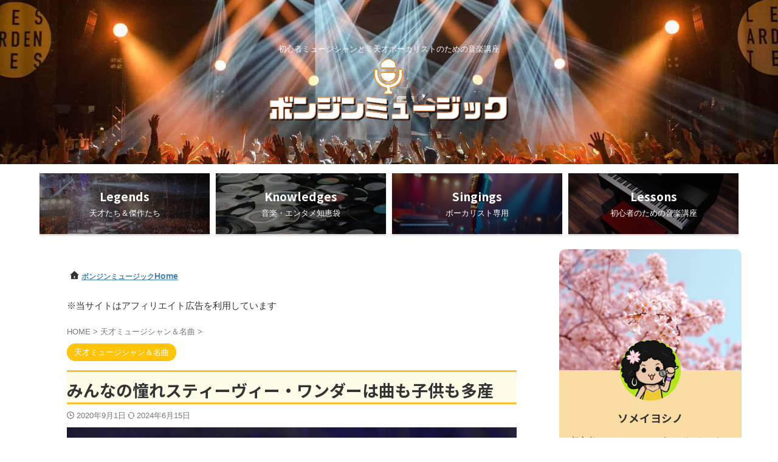

--- FILE ---
content_type: text/html; charset=UTF-8
request_url: https://bonjinmusic.com/stevie-wonder/664/
body_size: 25380
content:

<!DOCTYPE html>
<!--[if lt IE 7]>
<html class="ie6" lang="ja"> <![endif]-->
<!--[if IE 7]>
<html class="i7" lang="ja"> <![endif]-->
<!--[if IE 8]>
<html class="ie" lang="ja"> <![endif]-->
<!--[if gt IE 8]><!-->
<html lang="ja" class="s-navi-search-overlay ">
	<!--<![endif]-->
	<head prefix="og: http://ogp.me/ns# fb: http://ogp.me/ns/fb# article: http://ogp.me/ns/article#">
		
	<!-- Global site tag (gtag.js) - Google Analytics -->
	<script async src="https://www.googletagmanager.com/gtag/js?id=UA-174216256-1"></script>
	<script>
	  window.dataLayer = window.dataLayer || [];
	  function gtag(){dataLayer.push(arguments);}
	  gtag('js', new Date());

	  gtag('config', 'UA-174216256-1');
	</script>
			<meta charset="UTF-8" >
		<meta name="viewport" content="width=device-width,initial-scale=1.0,user-scalable=no,viewport-fit=cover">
		<meta name="format-detection" content="telephone=no" >
		<meta name="referrer" content="no-referrer-when-downgrade"/>

		
		<link rel="alternate" type="application/rss+xml" title="ボンジンミュージック RSS Feed" href="https://bonjinmusic.com/feed/" />
		<link rel="pingback" href="https://bonjinmusic.com/xmlrpc.php" >
		<!--[if lt IE 9]>
		<script src="https://bonjinmusic.com/wp-content/themes/affinger/js/html5shiv.js"></script>
		<![endif]-->
				<meta name='robots' content='max-image-preview:large' />
<title>みんなの憧れスティーヴィー・ワンダーは曲も子供も多産</title>
<link rel='dns-prefetch' href='//www.google.com' />
<link rel='dns-prefetch' href='//ajax.googleapis.com' />
<link rel='stylesheet' id='wp-block-library-css' href='https://bonjinmusic.com/wp-includes/css/dist/block-library/style.min.css?ver=6.5.3' type='text/css' media='all' />
<style id='classic-theme-styles-inline-css' type='text/css'>
/*! This file is auto-generated */
.wp-block-button__link{color:#fff;background-color:#32373c;border-radius:9999px;box-shadow:none;text-decoration:none;padding:calc(.667em + 2px) calc(1.333em + 2px);font-size:1.125em}.wp-block-file__button{background:#32373c;color:#fff;text-decoration:none}
</style>
<style id='global-styles-inline-css' type='text/css'>
body{--wp--preset--color--black: #000000;--wp--preset--color--cyan-bluish-gray: #abb8c3;--wp--preset--color--white: #ffffff;--wp--preset--color--pale-pink: #f78da7;--wp--preset--color--vivid-red: #cf2e2e;--wp--preset--color--luminous-vivid-orange: #ff6900;--wp--preset--color--luminous-vivid-amber: #fcb900;--wp--preset--color--light-green-cyan: #eefaff;--wp--preset--color--vivid-green-cyan: #00d084;--wp--preset--color--pale-cyan-blue: #8ed1fc;--wp--preset--color--vivid-cyan-blue: #0693e3;--wp--preset--color--vivid-purple: #9b51e0;--wp--preset--color--soft-red: #e92f3d;--wp--preset--color--light-grayish-red: #fdf0f2;--wp--preset--color--vivid-yellow: #ffc107;--wp--preset--color--very-pale-yellow: #fffde7;--wp--preset--color--very-light-gray: #fafafa;--wp--preset--color--very-dark-gray: #313131;--wp--preset--color--original-color-a: #43a047;--wp--preset--color--original-color-b: #795548;--wp--preset--color--original-color-c: #ec407a;--wp--preset--color--original-color-d: #9e9d24;--wp--preset--gradient--vivid-cyan-blue-to-vivid-purple: linear-gradient(135deg,rgba(6,147,227,1) 0%,rgb(155,81,224) 100%);--wp--preset--gradient--light-green-cyan-to-vivid-green-cyan: linear-gradient(135deg,rgb(122,220,180) 0%,rgb(0,208,130) 100%);--wp--preset--gradient--luminous-vivid-amber-to-luminous-vivid-orange: linear-gradient(135deg,rgba(252,185,0,1) 0%,rgba(255,105,0,1) 100%);--wp--preset--gradient--luminous-vivid-orange-to-vivid-red: linear-gradient(135deg,rgba(255,105,0,1) 0%,rgb(207,46,46) 100%);--wp--preset--gradient--very-light-gray-to-cyan-bluish-gray: linear-gradient(135deg,rgb(238,238,238) 0%,rgb(169,184,195) 100%);--wp--preset--gradient--cool-to-warm-spectrum: linear-gradient(135deg,rgb(74,234,220) 0%,rgb(151,120,209) 20%,rgb(207,42,186) 40%,rgb(238,44,130) 60%,rgb(251,105,98) 80%,rgb(254,248,76) 100%);--wp--preset--gradient--blush-light-purple: linear-gradient(135deg,rgb(255,206,236) 0%,rgb(152,150,240) 100%);--wp--preset--gradient--blush-bordeaux: linear-gradient(135deg,rgb(254,205,165) 0%,rgb(254,45,45) 50%,rgb(107,0,62) 100%);--wp--preset--gradient--luminous-dusk: linear-gradient(135deg,rgb(255,203,112) 0%,rgb(199,81,192) 50%,rgb(65,88,208) 100%);--wp--preset--gradient--pale-ocean: linear-gradient(135deg,rgb(255,245,203) 0%,rgb(182,227,212) 50%,rgb(51,167,181) 100%);--wp--preset--gradient--electric-grass: linear-gradient(135deg,rgb(202,248,128) 0%,rgb(113,206,126) 100%);--wp--preset--gradient--midnight: linear-gradient(135deg,rgb(2,3,129) 0%,rgb(40,116,252) 100%);--wp--preset--font-size--small: .8em;--wp--preset--font-size--medium: 20px;--wp--preset--font-size--large: 1.5em;--wp--preset--font-size--x-large: 42px;--wp--preset--font-size--st-regular: 1em;--wp--preset--font-size--huge: 3em;--wp--preset--spacing--20: 0.44rem;--wp--preset--spacing--30: 0.67rem;--wp--preset--spacing--40: 1rem;--wp--preset--spacing--50: 1.5rem;--wp--preset--spacing--60: 2.25rem;--wp--preset--spacing--70: 3.38rem;--wp--preset--spacing--80: 5.06rem;--wp--preset--shadow--natural: 6px 6px 9px rgba(0, 0, 0, 0.2);--wp--preset--shadow--deep: 12px 12px 50px rgba(0, 0, 0, 0.4);--wp--preset--shadow--sharp: 6px 6px 0px rgba(0, 0, 0, 0.2);--wp--preset--shadow--outlined: 6px 6px 0px -3px rgba(255, 255, 255, 1), 6px 6px rgba(0, 0, 0, 1);--wp--preset--shadow--crisp: 6px 6px 0px rgba(0, 0, 0, 1);}:where(.is-layout-flex){gap: 0.5em;}:where(.is-layout-grid){gap: 0.5em;}body .is-layout-flex{display: flex;}body .is-layout-flex{flex-wrap: wrap;align-items: center;}body .is-layout-flex > *{margin: 0;}body .is-layout-grid{display: grid;}body .is-layout-grid > *{margin: 0;}:where(.wp-block-columns.is-layout-flex){gap: 2em;}:where(.wp-block-columns.is-layout-grid){gap: 2em;}:where(.wp-block-post-template.is-layout-flex){gap: 1.25em;}:where(.wp-block-post-template.is-layout-grid){gap: 1.25em;}.has-black-color{color: var(--wp--preset--color--black) !important;}.has-cyan-bluish-gray-color{color: var(--wp--preset--color--cyan-bluish-gray) !important;}.has-white-color{color: var(--wp--preset--color--white) !important;}.has-pale-pink-color{color: var(--wp--preset--color--pale-pink) !important;}.has-vivid-red-color{color: var(--wp--preset--color--vivid-red) !important;}.has-luminous-vivid-orange-color{color: var(--wp--preset--color--luminous-vivid-orange) !important;}.has-luminous-vivid-amber-color{color: var(--wp--preset--color--luminous-vivid-amber) !important;}.has-light-green-cyan-color{color: var(--wp--preset--color--light-green-cyan) !important;}.has-vivid-green-cyan-color{color: var(--wp--preset--color--vivid-green-cyan) !important;}.has-pale-cyan-blue-color{color: var(--wp--preset--color--pale-cyan-blue) !important;}.has-vivid-cyan-blue-color{color: var(--wp--preset--color--vivid-cyan-blue) !important;}.has-vivid-purple-color{color: var(--wp--preset--color--vivid-purple) !important;}.has-black-background-color{background-color: var(--wp--preset--color--black) !important;}.has-cyan-bluish-gray-background-color{background-color: var(--wp--preset--color--cyan-bluish-gray) !important;}.has-white-background-color{background-color: var(--wp--preset--color--white) !important;}.has-pale-pink-background-color{background-color: var(--wp--preset--color--pale-pink) !important;}.has-vivid-red-background-color{background-color: var(--wp--preset--color--vivid-red) !important;}.has-luminous-vivid-orange-background-color{background-color: var(--wp--preset--color--luminous-vivid-orange) !important;}.has-luminous-vivid-amber-background-color{background-color: var(--wp--preset--color--luminous-vivid-amber) !important;}.has-light-green-cyan-background-color{background-color: var(--wp--preset--color--light-green-cyan) !important;}.has-vivid-green-cyan-background-color{background-color: var(--wp--preset--color--vivid-green-cyan) !important;}.has-pale-cyan-blue-background-color{background-color: var(--wp--preset--color--pale-cyan-blue) !important;}.has-vivid-cyan-blue-background-color{background-color: var(--wp--preset--color--vivid-cyan-blue) !important;}.has-vivid-purple-background-color{background-color: var(--wp--preset--color--vivid-purple) !important;}.has-black-border-color{border-color: var(--wp--preset--color--black) !important;}.has-cyan-bluish-gray-border-color{border-color: var(--wp--preset--color--cyan-bluish-gray) !important;}.has-white-border-color{border-color: var(--wp--preset--color--white) !important;}.has-pale-pink-border-color{border-color: var(--wp--preset--color--pale-pink) !important;}.has-vivid-red-border-color{border-color: var(--wp--preset--color--vivid-red) !important;}.has-luminous-vivid-orange-border-color{border-color: var(--wp--preset--color--luminous-vivid-orange) !important;}.has-luminous-vivid-amber-border-color{border-color: var(--wp--preset--color--luminous-vivid-amber) !important;}.has-light-green-cyan-border-color{border-color: var(--wp--preset--color--light-green-cyan) !important;}.has-vivid-green-cyan-border-color{border-color: var(--wp--preset--color--vivid-green-cyan) !important;}.has-pale-cyan-blue-border-color{border-color: var(--wp--preset--color--pale-cyan-blue) !important;}.has-vivid-cyan-blue-border-color{border-color: var(--wp--preset--color--vivid-cyan-blue) !important;}.has-vivid-purple-border-color{border-color: var(--wp--preset--color--vivid-purple) !important;}.has-vivid-cyan-blue-to-vivid-purple-gradient-background{background: var(--wp--preset--gradient--vivid-cyan-blue-to-vivid-purple) !important;}.has-light-green-cyan-to-vivid-green-cyan-gradient-background{background: var(--wp--preset--gradient--light-green-cyan-to-vivid-green-cyan) !important;}.has-luminous-vivid-amber-to-luminous-vivid-orange-gradient-background{background: var(--wp--preset--gradient--luminous-vivid-amber-to-luminous-vivid-orange) !important;}.has-luminous-vivid-orange-to-vivid-red-gradient-background{background: var(--wp--preset--gradient--luminous-vivid-orange-to-vivid-red) !important;}.has-very-light-gray-to-cyan-bluish-gray-gradient-background{background: var(--wp--preset--gradient--very-light-gray-to-cyan-bluish-gray) !important;}.has-cool-to-warm-spectrum-gradient-background{background: var(--wp--preset--gradient--cool-to-warm-spectrum) !important;}.has-blush-light-purple-gradient-background{background: var(--wp--preset--gradient--blush-light-purple) !important;}.has-blush-bordeaux-gradient-background{background: var(--wp--preset--gradient--blush-bordeaux) !important;}.has-luminous-dusk-gradient-background{background: var(--wp--preset--gradient--luminous-dusk) !important;}.has-pale-ocean-gradient-background{background: var(--wp--preset--gradient--pale-ocean) !important;}.has-electric-grass-gradient-background{background: var(--wp--preset--gradient--electric-grass) !important;}.has-midnight-gradient-background{background: var(--wp--preset--gradient--midnight) !important;}.has-small-font-size{font-size: var(--wp--preset--font-size--small) !important;}.has-medium-font-size{font-size: var(--wp--preset--font-size--medium) !important;}.has-large-font-size{font-size: var(--wp--preset--font-size--large) !important;}.has-x-large-font-size{font-size: var(--wp--preset--font-size--x-large) !important;}
.wp-block-navigation a:where(:not(.wp-element-button)){color: inherit;}
:where(.wp-block-post-template.is-layout-flex){gap: 1.25em;}:where(.wp-block-post-template.is-layout-grid){gap: 1.25em;}
:where(.wp-block-columns.is-layout-flex){gap: 2em;}:where(.wp-block-columns.is-layout-grid){gap: 2em;}
.wp-block-pullquote{font-size: 1.5em;line-height: 1.6;}
</style>
<link rel='stylesheet' id='contact-form-7-css' href='https://bonjinmusic.com/wp-content/plugins/contact-form-7/includes/css/styles.css?ver=5.9.5' type='text/css' media='all' />
<link rel='stylesheet' id='st-af-cpt-css' href='https://bonjinmusic.com/wp-content/plugins/st-af-cpt/assets/css/style.css?ver=1.0.0' type='text/css' media='all' />
<link rel='stylesheet' id='normalize-css' href='https://bonjinmusic.com/wp-content/themes/affinger/css/normalize.css?ver=1.5.9' type='text/css' media='all' />
<link rel='stylesheet' id='st_svg-css' href='https://bonjinmusic.com/wp-content/themes/affinger/st_svg/style.css?ver=20210719' type='text/css' media='all' />
<link rel='stylesheet' id='slick-css' href='https://bonjinmusic.com/wp-content/themes/affinger/vendor/slick/slick.css?ver=1.8.0' type='text/css' media='all' />
<link rel='stylesheet' id='slick-theme-css' href='https://bonjinmusic.com/wp-content/themes/affinger/vendor/slick/slick-theme.css?ver=1.8.0' type='text/css' media='all' />
<link rel='stylesheet' id='fonts-googleapis-notosansjp-css' href='//fonts.googleapis.com/css?family=Noto+Sans+JP%3A400%2C700&#038;display=swap&#038;subset=japanese&#038;ver=6.5.3' type='text/css' media='all' />
<link rel='stylesheet' id='style-css' href='https://bonjinmusic.com/wp-content/themes/affinger/style.css?ver=20210719' type='text/css' media='all' />
<link rel='stylesheet' id='child-style-css' href='https://bonjinmusic.com/wp-content/themes/affinger-child/style.css?ver=20210719' type='text/css' media='all' />
<link rel='stylesheet' id='single-css' href='https://bonjinmusic.com/wp-content/themes/affinger/st-rankcss.php' type='text/css' media='all' />
<link rel='stylesheet' id='st-themecss-css' href='https://bonjinmusic.com/wp-content/themes/affinger/st-themecss-loader.php?ver=6.5.3' type='text/css' media='all' />
<script type="text/javascript" src="//ajax.googleapis.com/ajax/libs/jquery/1.11.3/jquery.min.js?ver=1.11.3" id="jquery-js"></script>
<link rel="https://api.w.org/" href="https://bonjinmusic.com/wp-json/" /><link rel="alternate" type="application/json" href="https://bonjinmusic.com/wp-json/wp/v2/posts/664" /><link rel='shortlink' href='https://bonjinmusic.com/?p=664' />
<link rel="alternate" type="application/json+oembed" href="https://bonjinmusic.com/wp-json/oembed/1.0/embed?url=https%3A%2F%2Fbonjinmusic.com%2Fstevie-wonder%2F664%2F" />
<link rel="alternate" type="text/xml+oembed" href="https://bonjinmusic.com/wp-json/oembed/1.0/embed?url=https%3A%2F%2Fbonjinmusic.com%2Fstevie-wonder%2F664%2F&#038;format=xml" />
<meta name="robots" content="index, follow" />
<meta name="keywords" content="スティーヴィー・ワンダー">
<meta name="description" content="世代を超えてリスペクトされる天才スティーヴィー・ワンダーは、盲目・人種・ジャンル…あらゆる壁を超えるクロスオーバーなレジェンド。生い立ちや才能のすごさをご紹介します。">
<meta name="thumbnail" content="https://bonjinmusic.com/wp-content/uploads/2020/09/stevie-wonder-1.jpg">
<meta name="google-site-verification" content="0DJgCPbZyRLIHXMG7ZqidKxM2E9JfezR_BFeSYxdnXs" />
<!-- Google tag (gtag.js) -->
<script async src="https://www.googletagmanager.com/gtag/js?id=UA-174216256-1"></script>
<script>
  window.dataLayer = window.dataLayer || [];
  function gtag(){dataLayer.push(arguments);}
  gtag('js', new Date());

  gtag('config', 'UA-174216256-1');
</script>
<link rel="canonical" href="https://bonjinmusic.com/stevie-wonder/664/" />
	<style type="text/css">
		/*<!-- rtoc -->*/
		.rtoc-mokuji-content {
			background-color: #fffde7;
		}

		.rtoc-mokuji-content.frame1 {
			border: 1px solid #fed271;
		}

		.rtoc-mokuji-content #rtoc-mokuji-title {
			color: #febe31;
		}

		.rtoc-mokuji-content .rtoc-mokuji li>a {
			color: #333333;
		}

		.rtoc-mokuji-content .mokuji_ul.level-1>.rtoc-item::before {
			background-color: #ff8c00 !important;
		}

		.rtoc-mokuji-content .mokuji_ul.level-2>.rtoc-item::before {
			background-color: #febe31 !important;
		}

		.rtoc-mokuji-content.frame2::before,
		.rtoc-mokuji-content.frame3,
		.rtoc-mokuji-content.frame4,
		.rtoc-mokuji-content.frame5 {
			border-color: #fed271 !important;
		}

		.rtoc-mokuji-content.frame5::before,
		.rtoc-mokuji-content.frame5::after {
			background-color: #fed271;
		}

		.widget_block #rtoc-mokuji-widget-wrapper .rtoc-mokuji.level-1 .rtoc-item.rtoc-current:after,
		.widget #rtoc-mokuji-widget-wrapper .rtoc-mokuji.level-1 .rtoc-item.rtoc-current:after,
		#scrollad #rtoc-mokuji-widget-wrapper .rtoc-mokuji.level-1 .rtoc-item.rtoc-current:after,
		#sideBarTracking #rtoc-mokuji-widget-wrapper .rtoc-mokuji.level-1 .rtoc-item.rtoc-current:after {
			background-color: #ff8c00 !important;
		}

		.cls-1,
		.cls-2 {
			stroke: #fed271;
		}

		.rtoc-mokuji-content .decimal_ol.level-2>.rtoc-item::before,
		.rtoc-mokuji-content .mokuji_ol.level-2>.rtoc-item::before,
		.rtoc-mokuji-content .decimal_ol.level-2>.rtoc-item::after,
		.rtoc-mokuji-content .decimal_ol.level-2>.rtoc-item::after {
			color: #febe31;
			background-color: #febe31;
		}

		.rtoc-mokuji-content .rtoc-mokuji.level-1>.rtoc-item::before {
			color: #ff8c00;
		}

		.rtoc-mokuji-content .decimal_ol>.rtoc-item::after {
			background-color: #ff8c00;
		}

		.rtoc-mokuji-content .decimal_ol>.rtoc-item::before {
			color: #ff8c00;
		}

		/*rtoc_return*/
		#rtoc_return a::before {
			background-image: url(https://bonjinmusic.com/wp-content/plugins/rich-table-of-content/include/../img/rtoc_return.png);
		}

		#rtoc_return a {
			background-color: #ffa500 !important;
		}

		/* アクセントポイント */
		.rtoc-mokuji-content .level-1>.rtoc-item #rtocAC.accent-point::after {
			background-color: #ff8c00;
		}

		.rtoc-mokuji-content .level-2>.rtoc-item #rtocAC.accent-point::after {
			background-color: #febe31;
		}

		/* rtoc_addon */
			</style>
	<link rel="icon" href="https://bonjinmusic.com/wp-content/uploads/2020/09/17f3cfb9b12ab6249684d49c9a191d84-100x100.png" sizes="32x32" />
<link rel="icon" href="https://bonjinmusic.com/wp-content/uploads/2020/09/17f3cfb9b12ab6249684d49c9a191d84.png" sizes="192x192" />
<link rel="apple-touch-icon" href="https://bonjinmusic.com/wp-content/uploads/2020/09/17f3cfb9b12ab6249684d49c9a191d84.png" />
<meta name="msapplication-TileImage" content="https://bonjinmusic.com/wp-content/uploads/2020/09/17f3cfb9b12ab6249684d49c9a191d84.png" />
		<style type="text/css" id="wp-custom-css">
			.post blockquote {
    position: relative;
    padding: 10px 15px 10px 50px;
    box-sizing: border-box;
    font-style: italic;
    background: #efefef;
    color: #555;
}

.post blockquote:before{
    display: inline-block;
    position: absolute;
    top: 10px;
    left: -3px;
    content: "“";
    font-family: sans-serif;
    color: #cfcfcf;
    font-size: 90px;
    line-height: 1;
}

.post blockquote p {
    padding: 0;
    margin: 10px 0;
    line-height: 1.7;
}

.post blockquote cite {
    display: block;
    text-align: right;
    color: #888888;
    font-size: 0.9em;
}

@media print, screen and (min-width: 960px) {
header .smanone ul.menu {
display: flex;
text-align: center;
}
header .smanone ul.menu li{
width: 100%;
}
}

	header .smanone ul.menu li{
		box-sizing: border-box;
		list-style-type:none;
		float:left;
		height:40px;
		text-align:center;
		border-right:solid 1px #f3f3f3;
		position:relative;
	}

	header .smanone ul.menu>li:last-child {
		border:none;
	}

	header .smanone ul.menu li a{
		display:block;
		font-size: 14px;
		overflow:hidden;
		width:100%;
		height:100%;
		line-height:40px;
		color:#FFF;
		text-decoration:none;
		position:relative;
		z-index:1;
	}

p.follow{
margin-bottom:10px!important;
font-weight:bold;
color: #0093e8;
}

/* ------------------------------------- */
/*       かんたんリンク カスタマイズ     */
/* ------------------------------------- */

/* --------- 外枠 --------- */
div.easyLink-box {
    border:double #CCC !important; /* ２重線 */
    box-shadow: 2px 3px 9px -5px rgba(0,0,0,.25);
}

/* --- 商品リンク タイトル --- */
p.easyLink-info-name a {
    color: #3296d2 !important; /* 文字色 */
}

/* --------- ボタン色 --------- */
a.easyLink-info-btn-amazon {
    background: #f6a306 !important; /* 背景色 */
    border: 2px solid #f6a306 !important; /* 外枠 */
    box-shadow: 0px 3px 7px 0px rgba(0,0,0,.25); /* 影 */
}

a.easyLink-info-btn-rakuten {
    background: #cf4944 !important; /* 背景色 */
    border: 2px solid #cf4944 !important; /* 外枠 */
    box-shadow: 0px 3px 7px 0px rgba(0,0,0,.25); /* 影 */
}

a.easyLink-info-btn-yahoo {
    background: #51a7e8 !important; /* 背景色 */
    border: 2px solid #51a7e8 !important; /* 外枠 */
    box-shadow: 0px 3px 7px 0px rgba(0,0,0,.25); /* 影 */
}

/* --- マウスオーバー時のボタン色 --- */
a:hover.easyLink-info-btn-amazon {
    opacity: 1 !important; /* 透明度(1.0=不透明 0.0=完全透明) */
    background: #fff !important; /* 背景色 */
    color: #f6a306 !important; /* 文字色 */
}

a:hover.easyLink-info-btn-rakuten {
    opacity: 1 !important; /* 透明度(1.0=不透明 0.0=完全透明) */
    background: #fff !important; /* 背景色 */
    color: #cf4944 !important; /* 文字色 */
}

a:hover.easyLink-info-btn-yahoo {
    opacity: 1 !important; /* 透明度(1.0=不透明 0.0=完全透明) */
    background: #fff !important; /* 背景色 */
    color: #51a7e8 !important; /* 文字色 */
}

/* --- 最後のボタン下の空白を削除 --- */
div.easyLink-box div.easyLink-info p.easyLink-info-btn a:last-child {
    margin-bottom: 0 !important;
}

/* --- PC以外の時の設定 --- */
@media screen and (max-width: 703px) {
div.easyLink-box div.easyLink-img {
    height: 180px !important; /* 商品画像の大きさを調整 */
}
}		</style>
				
<!-- OGP -->

<meta property="og:type" content="article">
<meta property="og:title" content="みんなの憧れスティーヴィー・ワンダーは曲も子供も多産">
<meta property="og:url" content="https://bonjinmusic.com/stevie-wonder/664/">
<meta property="og:description" content="世代を超えてリスペクトされる天才スティーヴィー・ワンダーは、盲目・人種・ジャンル…あらゆる壁を超えるクロスオーバーなレジェンド。生い立ちや才能のすごさをご紹介します。">
<meta property="og:site_name" content="ボンジンミュージック">
<meta property="og:image" content="https://bonjinmusic.com/wp-content/uploads/2020/09/stevie-wonder-1.jpg">


	<meta property="article:published_time" content="2020-09-01T23:07:23+09:00" />
		<meta property="article:author" content="ソメイヨシノ" />

				<meta name="twitter:card" content="summary">
	
	<meta name="twitter:site" content="@bonjinmusic">
	<meta name="twitter:title" content="みんなの憧れスティーヴィー・ワンダーは曲も子供も多産">
	<meta name="twitter:description" content="世代を超えてリスペクトされる天才スティーヴィー・ワンダーは、盲目・人種・ジャンル…あらゆる壁を超えるクロスオーバーなレジェンド。生い立ちや才能のすごさをご紹介します。">
	<meta name="twitter:image" content="https://bonjinmusic.com/wp-content/uploads/2020/09/stevie-wonder-1.jpg">
<!-- /OGP -->
		


<script>
	(function (window, document, $, undefined) {
		'use strict';

		var SlideBox = (function () {
			/**
			 * @param $element
			 *
			 * @constructor
			 */
			function SlideBox($element) {
				this._$element = $element;
			}

			SlideBox.prototype.$content = function () {
				return this._$element.find('[data-st-slidebox-content]');
			};

			SlideBox.prototype.$toggle = function () {
				return this._$element.find('[data-st-slidebox-toggle]');
			};

			SlideBox.prototype.$icon = function () {
				return this._$element.find('[data-st-slidebox-icon]');
			};

			SlideBox.prototype.$text = function () {
				return this._$element.find('[data-st-slidebox-text]');
			};

			SlideBox.prototype.is_expanded = function () {
				return !!(this._$element.filter('[data-st-slidebox-expanded="true"]').length);
			};

			SlideBox.prototype.expand = function () {
				var self = this;

				this.$content().slideDown()
					.promise()
					.then(function () {
						var $icon = self.$icon();
						var $text = self.$text();

						$icon.removeClass($icon.attr('data-st-slidebox-icon-collapsed'))
							.addClass($icon.attr('data-st-slidebox-icon-expanded'))

						$text.text($text.attr('data-st-slidebox-text-expanded'))

						self._$element.removeClass('is-collapsed')
							.addClass('is-expanded');

						self._$element.attr('data-st-slidebox-expanded', 'true');
					});
			};

			SlideBox.prototype.collapse = function () {
				var self = this;

				this.$content().slideUp()
					.promise()
					.then(function () {
						var $icon = self.$icon();
						var $text = self.$text();

						$icon.removeClass($icon.attr('data-st-slidebox-icon-expanded'))
							.addClass($icon.attr('data-st-slidebox-icon-collapsed'))

						$text.text($text.attr('data-st-slidebox-text-collapsed'))

						self._$element.removeClass('is-expanded')
							.addClass('is-collapsed');

						self._$element.attr('data-st-slidebox-expanded', 'false');
					});
			};

			SlideBox.prototype.toggle = function () {
				if (this.is_expanded()) {
					this.collapse();
				} else {
					this.expand();
				}
			};

			SlideBox.prototype.add_event_listeners = function () {
				var self = this;

				this.$toggle().on('click', function (event) {
					self.toggle();
				});
			};

			SlideBox.prototype.initialize = function () {
				this.add_event_listeners();
			};

			return SlideBox;
		}());

		function on_ready() {
			var slideBoxes = [];

			$('[data-st-slidebox]').each(function () {
				var $element = $(this);
				var slideBox = new SlideBox($element);

				slideBoxes.push(slideBox);

				slideBox.initialize();
			});

			return slideBoxes;
		}

		$(on_ready);
	}(window, window.document, jQuery));
</script>


<script>
	(function (window, document, $, undefined) {
		'use strict';

		$(function(){
			/* 第一階層のみの目次にクラスを挿入 */
			$("#toc_container:not(:has(ul ul))").addClass("only-toc");
			/* アコーディオンメニュー内のカテゴリーにクラス追加 */
			$(".st-ac-box ul:has(.cat-item)").each(function(){
				$(this).addClass("st-ac-cat");
			});
		});
	}(window, window.document, jQuery));
</script>

<script>
	(function (window, document, $, undefined) {
		'use strict';

		$(function(){
									$('.st-star').parent('.rankh4').css('padding-bottom','5px'); // スターがある場合のランキング見出し調整
		});
	}(window, window.document, jQuery));
</script>




	<script>
		(function (window, document, $, undefined) {
			'use strict';

			$(function() {
				$('.is-style-st-paragraph-kaiwa').wrapInner('<span class="st-paragraph-kaiwa-text">');
			});
		}(window, window.document, jQuery));
	</script>

	<script>
		(function (window, document, $, undefined) {
			'use strict';

			$(function() {
				$('.is-style-st-paragraph-kaiwa-b').wrapInner('<span class="st-paragraph-kaiwa-text">');
			});
		}(window, window.document, jQuery));
	</script>

<script>
	/* Gutenbergスタイルを調整 */
	(function (window, document, $, undefined) {
		'use strict';

		$(function() {
			$( '[class^="is-style-st-paragraph-"],[class*=" is-style-st-paragraph-"]' ).wrapInner( '<span class="st-noflex"></span>' );
		});
	}(window, window.document, jQuery));
</script>




			</head>
	<body ontouchstart="" class="post-template-default single single-post postid-664 single-format-standard st-af single-cat-2 not-front-page" >				<div id="st-ami">
				<div id="wrapper" class="" ontouchstart="">
				<div id="wrapper-in">

					

<header id="st-headwide">
	<div id="header-full">
		<div id="headbox-bg-fixed">
			<div id="headbox-bg">
				<div id="headbox">

						<nav id="s-navi" class="pcnone" data-st-nav data-st-nav-type="normal">
		<dl class="acordion is-active" data-st-nav-primary>
			<dt class="trigger">
				<p class="acordion_button"><span class="op op-menu has-text"><i class="st-fa st-svg-menu"></i></span></p>

				
									<div id="st-mobile-logo"></div>
				
				<!-- 追加メニュー -->
				
				<!-- 追加メニュー2 -->
				
			</dt>

			<dd class="acordion_tree">
				<div class="acordion_tree_content">

					
					<div class="menu-%e3%83%a1%e3%83%8b%e3%83%a5%e3%83%bc-container"><ul id="menu-%e3%83%a1%e3%83%8b%e3%83%a5%e3%83%bc" class="menu"><li id="menu-item-5009" class="menu-item menu-item-type-post_type menu-item-object-page menu-item-home menu-item-5009"><a href="https://bonjinmusic.com/"><span class="menu-item-label">HOME</span></a></li>
<li id="menu-item-4950" class="menu-item menu-item-type-taxonomy menu-item-object-category current-post-ancestor current-menu-parent current-post-parent menu-item-4950"><a href="https://bonjinmusic.com/category/musician/"><span class="menu-item-label">天才ミュージシャン＆名曲</span></a></li>
<li id="menu-item-4951" class="menu-item menu-item-type-taxonomy menu-item-object-category menu-item-4951"><a href="https://bonjinmusic.com/category/expert/"><span class="menu-item-label">音楽ツウになれるマメ知識</span></a></li>
<li id="menu-item-4952" class="menu-item menu-item-type-taxonomy menu-item-object-category menu-item-4952"><a href="https://bonjinmusic.com/category/vocalist/"><span class="menu-item-label">ボーカリストにお役立ち</span></a></li>
<li id="menu-item-4953" class="menu-item menu-item-type-taxonomy menu-item-object-category menu-item-4953"><a href="https://bonjinmusic.com/category/theory/"><span class="menu-item-label">初心者向け音楽理論</span></a></li>
<li id="menu-item-4954" class="menu-item menu-item-type-taxonomy menu-item-object-category menu-item-has-children menu-item-4954"><a href="https://bonjinmusic.com/category/greeting/"><span class="menu-item-label">ごあいさつ</span></a>
<ul class="sub-menu">
	<li id="menu-item-4955" class="menu-item menu-item-type-post_type menu-item-object-page menu-item-4955"><a href="https://bonjinmusic.com/contact/"><span class="menu-item-label">お問い合わせ</span></a></li>
	<li id="menu-item-4956" class="menu-item menu-item-type-post_type menu-item-object-page menu-item-4956"><a href="https://bonjinmusic.com/privacy-policy/"><span class="menu-item-label">プライバシーポリシー</span></a></li>
</ul>
</li>
</ul></div>
					<div class="clear"></div>

					
				</div>
			</dd>

					</dl>

					</nav>

											<div id="header-l">
							
							<div id="st-text-logo">
								
    
		
			<!-- キャプション -->
			
				          		 	 <p class="descr sitenametop">
           		     	初心者ミュージシャンと非天才ボーカリストのための音楽講座           			 </p>
				
			
			<!-- ロゴ又はブログ名 -->
			          		  <p class="sitename"><a href="https://bonjinmusic.com/">
              		  							<img class="sitename-bottom" src="https://bonjinmusic.com/wp-content/uploads/2024/05/58f89b400147b0b300a2722d05b1a4c4.png" width="400" height="109" alt="ボンジンミュージック">               		           		  </a></p>
        				<!-- ロゴ又はブログ名ここまで -->

		
	
							</div>
						</div><!-- /#header-l -->
					
					<div id="header-r" class="smanone">
						
					</div><!-- /#header-r -->

				</div><!-- /#headbox -->
			</div><!-- /#headbox-bg clearfix -->
		</div><!-- /#headbox-bg-fixed -->

		
		
		
		
			

			<div id="gazou-wide">
												<div id="st-headerbox">
						<div id="st-header">
						</div>
					</div>
									</div>
		
	</div><!-- #header-full -->

	



		<div id="st-header-cardlink-wrapper">
		<ul id="st-header-cardlink" class="st-cardlink-column-d st-cardlink-column-4">
							
														
					<li class="st-cardlink-card has-bg has-link is-darkable"
						style="background-image: url(https://bonjinmusic.com/wp-content/uploads/2024/05/concert-819149_640-2.jpg);">
													<a class="st-cardlink-card-link" href="https://bonjinmusic.com/category/musician/">
								<div class="st-cardlink-card-text">
									Legends<br><span class="st-cardlink-subtext">天才たち＆傑作たち</span>								</div>
							</a>
											</li>
				
							
														
					<li class="st-cardlink-card has-bg has-link is-darkable"
						style="background-image: url(https://bonjinmusic.com/wp-content/uploads/2024/05/vinyl1-1.jpg);">
													<a class="st-cardlink-card-link" href="https://bonjinmusic.com/category/expert/">
								<div class="st-cardlink-card-text">
									Knowledges<br><span class="st-cardlink-subtext">音楽・エンタメ知恵袋</span>								</div>
							</a>
											</li>
				
							
														
					<li class="st-cardlink-card has-bg has-link is-darkable"
						style="background-image: url(https://bonjinmusic.com/wp-content/uploads/2024/05/microphone1.jpg);">
													<a class="st-cardlink-card-link" href="https://bonjinmusic.com/category/vocalist/">
								<div class="st-cardlink-card-text">
									Singings<br><span class="st-cardlink-subtext">ボーカリスト専用</span>								</div>
							</a>
											</li>
				
							
														
					<li class="st-cardlink-card has-bg has-link is-darkable"
						style="background-image: url(https://bonjinmusic.com/wp-content/uploads/2024/05/piano-2171359_640.jpg);">
													<a class="st-cardlink-card-link" href="https://bonjinmusic.com/category/theory/">
								<div class="st-cardlink-card-text">
									Lessons<br><span class="st-cardlink-subtext">初心者のための音楽講座</span>								</div>
							</a>
											</li>
				
					</ul>
	</div>


</header>

					<div id="content-w">

						
						
	
			<div id="st-header-post-under-box" class="st-header-post-no-data "
		     style="">
			<div class="st-dark-cover">
							</div>
		</div>
	
<div id="content" class="clearfix">
	<div id="contentInner">
		<main>
			<article>
									<div id="post-664" class="st-post post-664 post type-post status-publish format-standard has-post-thumbnail hentry category-musician tag-235 tag-234 tag-37 tag-232 tag-233">
				
					
					
																		<div id="text-7" class="st-widgets-box post-widgets-top widget_text">			<div class="textwidget"><p><i class="st-svg-home" aria-hidden="true" style="margin:0 0.3em"></i><strong><a href="https://bonjinmusic.com/"><span style="font-size: 80%;">ボンジンミュージック</span><span style="font-size: 90%;">Home</span></a></strong></p>
</div>
		</div><div id="text-6" class="st-widgets-box post-widgets-top widget_text">			<div class="textwidget"><p>※当サイトはアフィリエイト広告を利用しています</p>
</div>
		</div>											
					<!--ぱんくず -->
											<div
							id="breadcrumb">
							<ol itemscope itemtype="http://schema.org/BreadcrumbList">
								<li itemprop="itemListElement" itemscope itemtype="http://schema.org/ListItem">
									<a href="https://bonjinmusic.com" itemprop="item">
										<span itemprop="name">HOME</span>
									</a>
									&gt;
									<meta itemprop="position" content="1"/>
								</li>

								
																	<li itemprop="itemListElement" itemscope itemtype="http://schema.org/ListItem">
										<a href="https://bonjinmusic.com/category/musician/" itemprop="item">
											<span
												itemprop="name">天才ミュージシャン＆名曲</span>
										</a>
										&gt;
										<meta itemprop="position" content="2"/>
									</li>
																								</ol>

													</div>
										<!--/ ぱんくず -->

					<!--ループ開始 -->
															
																									<p class="st-catgroup">
																<a href="https://bonjinmusic.com/category/musician/" title="View all posts in 天才ミュージシャン＆名曲" rel="category tag"><span class="catname st-catid2">天才ミュージシャン＆名曲</span></a>							</p>
						
						<h1 class="entry-title">みんなの憧れスティーヴィー・ワンダーは曲も子供も多産</h1>

						
	<div class="blogbox ">
		<p><span class="kdate">
														<i class="st-fa st-svg-clock-o"></i>2020年9月1日										<i class="st-fa st-svg-refresh"></i><time class="updated" datetime="2024-06-15T14:05:24+0900">2024年6月15日</time>
						</span></p>
	</div>
					
					
					

					<div class="mainbox">
						<div id="nocopy" oncontextmenu="return false" onMouseDown="return false;" style="-moz-user-select: none; -khtml-user-select: none; user-select: none;-webkit-touch-callout:none; -webkit-user-select:none;"><!-- コピー禁止エリアここから -->
																<div class=" st-eyecatch-under">

					<img width="960" height="649" src="https://bonjinmusic.com/wp-content/uploads/2020/09/stevie-wonder-1.jpg" class="attachment-full size-full wp-post-image" alt="スティーヴィー・ワンダー" decoding="async" fetchpriority="high" srcset="https://bonjinmusic.com/wp-content/uploads/2020/09/stevie-wonder-1.jpg 960w, https://bonjinmusic.com/wp-content/uploads/2020/09/stevie-wonder-1-888x600.jpg 888w, https://bonjinmusic.com/wp-content/uploads/2020/09/stevie-wonder-1-768x519.jpg 768w" sizes="(max-width: 960px) 100vw, 960px" />
						<p class="eyecatch-copyurl"><i class="st-fa st-svg-camera-retro" aria-hidden="true"></i>Stevie Wonder facebook→https://www.facebook.com/StevieWonder</p>
			
	</div>
							
							
																		<div class="st-sns-top">						
							
	
	<div class="sns st-sns-singular">
	<ul class="clearfix">
					<!--ツイートボタン-->
			<li class="twitter">
			<a rel="nofollow" onclick="window.open('//twitter.com/intent/tweet?url=https%3A%2F%2Fbonjinmusic.com%2Fstevie-wonder%2F664%2F&text=%E3%81%BF%E3%82%93%E3%81%AA%E3%81%AE%E6%86%A7%E3%82%8C%E3%82%B9%E3%83%86%E3%82%A3%E3%83%BC%E3%83%B4%E3%82%A3%E3%83%BC%E3%83%BB%E3%83%AF%E3%83%B3%E3%83%80%E3%83%BC%E3%81%AF%E6%9B%B2%E3%82%82%E5%AD%90%E4%BE%9B%E3%82%82%E5%A4%9A%E7%94%A3&via=bonjinmusic&tw_p=tweetbutton', '', 'width=500,height=450'); return false;" title="twitter"><i class="st-fa st-svg-twitter"></i><span class="snstext " >Post</span></a>
			</li>
		
					<!--シェアボタン-->
			<li class="facebook">
			<a href="//www.facebook.com/sharer.php?src=bm&u=https%3A%2F%2Fbonjinmusic.com%2Fstevie-wonder%2F664%2F&t=%E3%81%BF%E3%82%93%E3%81%AA%E3%81%AE%E6%86%A7%E3%82%8C%E3%82%B9%E3%83%86%E3%82%A3%E3%83%BC%E3%83%B4%E3%82%A3%E3%83%BC%E3%83%BB%E3%83%AF%E3%83%B3%E3%83%80%E3%83%BC%E3%81%AF%E6%9B%B2%E3%82%82%E5%AD%90%E4%BE%9B%E3%82%82%E5%A4%9A%E7%94%A3" target="_blank" rel="nofollow noopener" title="facebook"><i class="st-fa st-svg-facebook"></i><span class="snstext " >Share</span>
			</a>
			</li>
		
					<!--ポケットボタン-->
			<li class="pocket">
			<a rel="nofollow" onclick="window.open('//getpocket.com/edit?url=https%3A%2F%2Fbonjinmusic.com%2Fstevie-wonder%2F664%2F&title=%E3%81%BF%E3%82%93%E3%81%AA%E3%81%AE%E6%86%A7%E3%82%8C%E3%82%B9%E3%83%86%E3%82%A3%E3%83%BC%E3%83%B4%E3%82%A3%E3%83%BC%E3%83%BB%E3%83%AF%E3%83%B3%E3%83%80%E3%83%BC%E3%81%AF%E6%9B%B2%E3%82%82%E5%AD%90%E4%BE%9B%E3%82%82%E5%A4%9A%E7%94%A3', '', 'width=500,height=350'); return false;" title="pocket"><i class="st-fa st-svg-get-pocket"></i><span class="snstext " >Pocket</span></a></li>
		
		
		
					<!--LINEボタン-->
			<li class="line">
			<a href="//line.me/R/msg/text/?%E3%81%BF%E3%82%93%E3%81%AA%E3%81%AE%E6%86%A7%E3%82%8C%E3%82%B9%E3%83%86%E3%82%A3%E3%83%BC%E3%83%B4%E3%82%A3%E3%83%BC%E3%83%BB%E3%83%AF%E3%83%B3%E3%83%80%E3%83%BC%E3%81%AF%E6%9B%B2%E3%82%82%E5%AD%90%E4%BE%9B%E3%82%82%E5%A4%9A%E7%94%A3%0Ahttps%3A%2F%2Fbonjinmusic.com%2Fstevie-wonder%2F664%2F" target="_blank" rel="nofollow noopener" title="line"><i class="st-fa st-svg-line" aria-hidden="true"></i><span class="snstext" >LINE</span></a>
			</li>
		
		
					<!--URLコピーボタン-->
			<li class="share-copy">
			<a href="#" rel="nofollow" data-st-copy-text="みんなの憧れスティーヴィー・ワンダーは曲も子供も多産 / https://bonjinmusic.com/stevie-wonder/664/" title="urlcopy"><i class="st-fa st-svg-clipboard"></i><span class="snstext" >URLコピー</span></a>
			</li>
		
	</ul>

	</div>

							</div>
												<div class="entry-content">
								<p>&nbsp;</p>
<div class="st-kaiwa-box clearfix kaiwaicon2">
	<div class="st-kaiwa-face"><img decoding="async" src="https://bonjinmusic.com/wp-content/uploads/2020/08/9d0ea215235c9089769c7b1abff17cfa.png" alt="さくらだくん" width="100" height="100">
		<div class="st-kaiwa-face-name">さくらだくん</div>
	</div>
	<div class="st-kaiwa-area">
		<div class="st-kaiwa-hukidashi">「影響を受けたアーティストは？」って聞かれたとき、「<strong>スティーヴィー・ワンダー</strong>です」って答えるミュージシャンが昔から多いけど、どうして？</div>
	</div>
</div>
<div class="st-kaiwa-box clearfix kaiwaicon1">
	<div class="st-kaiwa-face"><img decoding="async" src="https://bonjinmusic.com/wp-content/uploads/2020/08/05c6e59bbce4ddc214baf5e31ec228b4.png" alt="ソメイP" width="100" height="100">
		<div class="st-kaiwa-face-name">ソメイP</div>
	</div>
	<div class="st-kaiwa-area">
		<div class="st-kaiwa-hukidashi">作詞作曲はもちろん、あらゆる楽器を一人で演奏できる演奏技術や高い歌唱力、いろんな才能をまとめた<strong>天才</strong>だからね。</p>
<p>盲目・人種・ジャンル…あらゆる壁をもろともしない、本当に音楽の神様に選ばれたような人だよ。</div>
	</div>
</div>
<p>&nbsp;</p>
<p>&nbsp;</p>
<div id="rtoc-mokuji-wrapper" class="rtoc-mokuji-content frame2 preset2 animation-fade rtoc_open default" data-id="664" data-theme="AFFINGER Child">
			<div id="rtoc-mokuji-title" class=" rtoc_center">
			<button class="rtoc_open_close rtoc_open"></button>
			<span>もくじ</span>
			</div><ul class="rtoc-mokuji mokuji_ul level-1"><li class="rtoc-item"><a href="#rtoc-1">若くして才能を発揮</a><ul class="rtoc-mokuji mokuji_none level-2"><li class="rtoc-item"><a href="#rtoc-2">近所で有名な天才児</a></li><li class="rtoc-item"><a href="#rtoc-3">11歳でモータウンと契約</a></li><li class="rtoc-item"><a href="#rtoc-4">作品だけでなく子どもも多産</a></li></ul></li><li class="rtoc-item"><a href="#rtoc-5">文字通りワンダーな才能</a><ul class="rtoc-mokuji mokuji_none level-2"><li class="rtoc-item"><a href="#rtoc-6">受賞歴</a></li><li class="rtoc-item"><a href="#rtoc-7">何でもござれのマルチプレイヤーはいち早くシンセも導入</a></li><li class="rtoc-item"><a href="#rtoc-8">ソングライティング＆プロデュース能力</a></li></ul></li></ul></div><div class="st-h-ad"><script async src="https://pagead2.googlesyndication.com/pagead/js/adsbygoogle.js"></script>
<!-- ディスプレイ広告 -->
<ins class="adsbygoogle"
     style="display:block"
     data-ad-client="ca-pub-6606595447177255"
     data-ad-slot="9663766327"
     data-ad-format="auto"
     data-full-width-responsive="true"></ins>
<script>
     (adsbygoogle = window.adsbygoogle || []).push({});
</script></div><h2 id="rtoc-1" >若くして才能を発揮</h2>
<p>名門レーベル<a href="https://bonjinmusic.com/motown/1039/" target="_blank" rel="noopener">「モータウン」</a>の顔ともいうべき、盲目の天才スティーヴィー・ワンダー。</p>
<p>50年以上のキャリアの中で、<strong>『My Cherie Amour（マイ・シェリー・アモール）』『I Just Called To Say I Love You（心の愛）』『Part-Time Lover（パートタイム・ラヴァー）』</strong>をはじめ、これまでに<span style="font-size: 120%;"><strong>1億枚以上</strong></span>のCD売り上げを誇ります。</p>
<div id="attachment_5274" style="width: 614px" class="wp-caption alignnone"><img decoding="async" aria-describedby="caption-attachment-5274" class="wp-image-5274 size-full" src="https://bonjinmusic.com/wp-content/uploads/2020/09/stevie-wonder-live-1.jpg" alt="スティーヴィー・ワンダーのライブ" width="604" height="462" /><p id="caption-attachment-5274" class="wp-caption-text">出典：<a title="Stevie Wonder facebook" href="https://www.facebook.com/StevieWonder/" target="_blank" rel="noopener noreferrer">Stevie Wonder facebook</a></p></div>
<p>&nbsp;</p>
<p>&nbsp;</p>
<h3 id="rtoc-2" >近所で有名な天才児</h3>
<p><span style="font-size: 130%;"><strong><span style="color: #0000ff;">スティーヴィー・ワンダー（Stevie Wonder / Steveland Hardaway Morris）</span></strong></span>は、1950年5月13日にアメリカのミシガン州サギノーで、6人兄弟の3番目に生まれました。</p>
<p><strong>盲目は生まれつきではなく、</strong>早産だったために入れられていた保育器の過量酸素によるもの（当時は同じような事例が多発していたそう）です。</p>
<p>スティーヴィーが4歳のときに、夫の暴力とギャンブルに見切りをつけた母親が、子どもたちを連れてデトロイトに移住。</p>
<p>そこから子供たちを女手一つで育てました。</p>
<div id="attachment_5275" style="width: 330px" class="wp-caption alignnone"><img decoding="async" aria-describedby="caption-attachment-5275" class="wp-image-5275 size-full" src="https://bonjinmusic.com/wp-content/uploads/2020/09/Stevie-with-his-mother-2.png" alt="母親と過ごすスティーヴィー・ワンダー" width="320" height="206" /><p id="caption-attachment-5275" class="wp-caption-text">出典：<a title="soulwalking" href="http://www.soulwalking.co.uk/" target="_blank" rel="noopener noreferrer">soulwalking</a></p></div>
<p>&nbsp;</p>
<p>聴覚が発達していたスティーヴィーの音楽的才能は驚異的で、<span class="st-mymarker-s">子供のころから<span style="color: #339966; font-size: 120%;">ピアノ・ドラム・ベース・ハーモニカ</span>を、大人顔負けに弾きこなしていた</span>のだとか。</p>
<p>同時に教会やストリートで歌ったり、盲学校のハーモニカバンドでは指揮も務めていました。</p>
<p>&nbsp;</p>
<div class="freebox has-title " style="background:#fffde7;"><p class="p-free" style="font-weight:bold;"><span class="p-entry-f" style="font-weight:bold;">スティーヴィーの恩師</span></p><div class="free-inbox">
<p>音楽以外の場面でも、彼の耳の良さが<ruby>伺<rt>うかが</rt></ruby>えるエピソードが。</p>
<p>ある日、学校で実験用のねずみが逃げたとき、担任の先生は盲目のスティーヴィーにねずみ探しを依頼しました。</p>
<p>周りの子たちが疑問に思う中、彼はわずかな音をたどってすぐにねずみを捕まえたそう。</p>
<p>のちに、<span class="bmarker-s">「先生が僕の能力を認めてくれたそのときに、僕の新たな人生が始まった」</span>と話しています。</p>
<p>彼の才能にいち早く気づいて、自身を持たせてくれた良い先生ですね。</p>
</div></div>
<p>&nbsp;</p>
<p>&nbsp;</p>
<h3 id="rtoc-3" >11歳でモータウンと契約</h3>
<p>そんな天才児スティーヴィー。</p>
<p><strong>11歳</strong>のときに自作曲を歌っていたところをミラクルズのロニー・ワイトに見いだされ、<a title="モータウン☆ドキュメンタリー映画化2作の老舗レコード会社" href="https://bonjinmusic.com/motown/1039/" target="_blank" rel="noopener noreferrer">モータウン</a>の社長<strong>ベリー・ゴーディ</strong>を紹介されます。</p>
<p>彼の歌と演奏に驚いたゴーディは、<strong>その場で契約</strong>。</p>
<p>ステージネーム<span style="font-size: 120%;"><strong><span style="color: #0000ff;">"リトル・スティーヴィー・ワンダー"</span></strong></span>が誕生したのです。</p>
<p>&nbsp;</p>
<p>なお当時の契約では、年齢を考慮して「スティーヴィーが21歳になるまで、印税は会社で貯めておく」という取り決めに。</p>
<p><span style="font-size: 120%;"><strong><span style="color: #ff0000;">週給わずか2ドル50セント</span></strong></span>だったのだそう。</p>
<p>ゴーディさん、安い買い物してますなｗ</p>
<div id="attachment_2221" style="width: 330px" class="wp-caption alignnone"><img decoding="async" aria-describedby="caption-attachment-2221" class="wp-image-2221 size-full" src="https://bonjinmusic.com/wp-content/uploads/2020/09/STW-NiceReal-1.jpg" alt="Little Stevie Wonder" width="320" height="222" /><p id="caption-attachment-2221" class="wp-caption-text">出典：<a title="soulwalking" href="http://www.soulwalking.co.uk/" target="_blank" rel="noopener noreferrer">soulwalking</a></p></div>
<p>&nbsp;</p>
<p>何はともあれ、若くしてモータウンと契約したスティーヴィー。</p>
<p><span class="st-mymarker-s">4枚目のシングル<span style="color: #0000ff; font-size: 120%;">『Fingertips - Part 1 &amp; 2（フィンガーティップス パート1＆2）』</span>で、全米チャートを制覇</span>しました。</p>
<p>ちなみに、<span class="dotline">13歳での<a title="日本人にも活躍を期待したい！世界的権威ビルボードとは？" href="https://bonjinmusic.com/billboard/1272/" target="_blank" rel="noopener noreferrer">ビルボード</a>Hot 100 首位獲得は、いまだ<ruby>破<rt>やぶ</rt></ruby>られていない史上<strong>最年少記録</strong>です。</span></p>
<p>&nbsp;</p>
<p><span style="font-size: 90%;">声変わりする前のリトル・スティーヴィー↓↓↓</span></p>
<p><div
		class="youtube-container"><iframe title="When You Wish Upon a Star" width="1020" height="765" src="https://www.youtube.com/embed/k5X6PuFf2bo?feature=oembed" frameborder="0" allow="accelerometer; autoplay; clipboard-write; encrypted-media; gyroscope; picture-in-picture; web-share" referrerpolicy="strict-origin-when-cross-origin" allowfullscreen></iframe></div></p>
<p>&nbsp;</p>
<p>
あ。その後1971年の5月13日、21歳になったスティーヴィーにモータウンが印税として<strong>100万ドル</strong>支払った事実も、ゴーディ氏の名誉のために書き添えておきましょう。</p>
<p>&nbsp;</p>
<div class="st-kaiwa-box clearfix kaiwaicon2">
	<div class="st-kaiwa-face"><img decoding="async" src="https://bonjinmusic.com/wp-content/uploads/2020/08/9d0ea215235c9089769c7b1abff17cfa.png" alt="さくらだくん" width="100" height="100">
		<div class="st-kaiwa-face-name">さくらだくん</div>
	</div>
	<div class="st-kaiwa-area">
		<div class="st-kaiwa-hukidashi">13歳の記録かぁ…いまのおいらじゃもう塗り替えられないな。</div>
	</div>
</div>
<div class="st-kaiwa-box clearfix kaiwaicon1">
	<div class="st-kaiwa-face"><img decoding="async" src="https://bonjinmusic.com/wp-content/uploads/2020/08/05c6e59bbce4ddc214baf5e31ec228b4.png" alt="ソメイP" width="100" height="100">
		<div class="st-kaiwa-face-name">ソメイP</div>
	</div>
	<div class="st-kaiwa-area">
		<div class="st-kaiwa-hukidashi">でもその直後は期待してたほどヒット曲が出なくて、モータウン内では<strong><span style="color: #ff0000;">レコード契約の打ち切り</span></strong>を考える人もいたらしいよ。<br />
その後の大活躍を考えたら、切らなくてホント良かったよね。</div>
	</div>
</div>
<p>&nbsp;</p>
<p>&nbsp;</p>
<h3 id="rtoc-4" >作品だけでなく子どもも多産</h3>
<p>スティーヴィーは、私生活でもアップデートを<ruby>怠<rt>おこた</rt></ruby>りませんｗ</p>
<p>&nbsp;</p>
<p>1970年には、モータウンの元秘書でシンガーソングライターでもある<strong>シリータ・ライト</strong>と結婚しましたが、72年に離婚。</p>
<p>入籍という点では少し開いて、2001年にデザイナーの<strong>カイ・ミラード</strong>と結婚していますが、これも2015年に離婚。</p>
<p>2017年には、前妻との離婚成立前から交際していた24歳年下の<strong>トミーカ・ロビン・ブレイシー</strong>と結婚式を挙げていますが、籍についてはちょっとわかりません。</p>
<p>&nbsp;</p>
<p>そんなスティーヴィーには、これまでに<strong><span style="color: #ff0000; font-size: 120%;">5人の女性</span></strong>との間にもうけた<span style="font-size: 120%;"><strong><span style="color: #ff0000;">9人の子供たち</span></strong></span>が。</p>
<p>産まれた順に並べてみると、こんなかんじ。↓↓↓↓↓</p>
<table style="height: 157px; width: 100%; border-collapse: collapse; border-color: #000000;">
<tbody>
<tr style="height: 10px;">
<td style="width: 50%; height: 11px; border-color: #000000; background-color: #d2fc83;">名前</td>
<td style="width: 50%; height: 11px; border-color: #000000; background-color: #d2fc83;">生まれた年</td>
</tr>
<tr style="height: 10px;">
<td style="width: 50%; height: 10px; border-color: #000000;">アイシャ&#x2640;</td>
<td style="width: 50%; height: 10px; border-color: #000000;">1975</td>
</tr>
<tr style="height: 17px;">
<td style="width: 50%; height: 17px; border-color: #000000; background-color: #f7f5be;">ケイタ&#x2642;</td>
<td style="width: 50%; height: 17px; border-color: #000000; background-color: #f7f5be;">1977</td>
</tr>
<tr style="height: 17px;">
<td style="width: 50%; height: 17px; border-color: #000000;">ムンタズ&#x2642;</td>
<td style="width: 50%; height: 17px; border-color: #000000;">1983</td>
</tr>
<tr style="height: 17px;">
<td style="width: 50%; height: 17px; border-color: #000000; background-color: #f7f5be;">ソフィア&#x2640;</td>
<td style="width: 50%; height: 17px; border-color: #000000; background-color: #f7f5be;">1985</td>
</tr>
<tr style="height: 17px;">
<td style="width: 50%; height: 17px; border-color: #000000;">クワメ&#x2642;</td>
<td style="width: 50%; height: 17px; border-color: #000000;">1988</td>
</tr>
<tr style="height: 17px;">
<td style="width: 50%; height: 17px; border-color: #000000; background-color: #f7f5be;">カイランド&#x2642;</td>
<td style="width: 50%; height: 17px; border-color: #000000; background-color: #f7f5be;">2001</td>
</tr>
<tr style="height: 17px;">
<td style="width: 50%; height: 17px; border-color: #000000;">マンドラ&#x2642;</td>
<td style="width: 50%; height: 17px; border-color: #000000;">2005</td>
</tr>
<tr style="height: 17px;">
<td style="width: 50%; height: 17px; border-color: #000000; background-color: #f7f5be;">ザイア&#x2640;</td>
<td style="width: 50%; height: 17px; border-color: #000000; background-color: #f7f5be;">2013</td>
</tr>
<tr style="height: 17px;">
<td style="width: 50%; height: 17px; border-color: #000000;">ナイア&#x2640;</td>
<td style="width: 50%; height: 17px; border-color: #000000;">2014</td>
</tr>
</tbody>
</table>
<p>&nbsp;</p>
<div id="attachment_2223" style="width: 330px" class="wp-caption alignnone"><img decoding="async" aria-describedby="caption-attachment-2223" class="wp-image-2223 size-full" src="https://bonjinmusic.com/wp-content/uploads/2020/09/10257747_10153324819672542_2971836445239866822_o-1.jpg" alt="Stevie with daughter Aisha and Berry Gordy" width="320" height="246" /><p id="caption-attachment-2223" class="wp-caption-text">出典：<a title="Stevie Wonder facebook" href="https://www.facebook.com/StevieWonder/" target="_blank" rel="noopener noreferrer">Stevie Wonder facebook</a></p></div>
<p>中でも第1子の<strong>アイシャ・モリス</strong>は、名曲<span style="font-size: 120%;"><strong><span style="color: #0000ff;">『Isn’t She Lovely（可愛いアイシャ）』</span></strong></span>のおかげで世界的に知られてますね。</p>
<p>サポートミュージシャンとして、スティーヴィーのツアーに参加している姿を観たことのある人も多いでしょう。</p>
<p>アイシャ以外の子どもたちも、それぞれにミュージシャンやタレント活動をしています。</p>
<p>&nbsp;</p>
<p>ちなみに全員、スティーヴィーと同じ本名<strong>「モリス」</strong>姓を名乗っていますが、次男のムンタズ・モリスだけはなぜか<strong>「Mumtaz Wonder」</strong>。</p>
<p>父親と同じ芸名を使って、<ruby>潔<rt>いさぎよ</rt></ruby>く七光りを浴びていますｗ</p>
<p>&nbsp;</p>
<p><span style="font-size: 90%;">イントロのリアルな笑い声は、当時のアイシャのものです↓↓↓</span></p>
<p><div
		class="youtube-container"><iframe title="Isn&#039;t She Lovely" width="1020" height="765" src="https://www.youtube.com/embed/7YGc6RMOYF8?feature=oembed" frameborder="0" allow="accelerometer; autoplay; clipboard-write; encrypted-media; gyroscope; picture-in-picture; web-share" referrerpolicy="strict-origin-when-cross-origin" allowfullscreen></iframe></div></p>
<p>&nbsp;</p>
<p>&nbsp;</p>
<div class="st-kaiwa-box clearfix kaiwaicon2">
	<div class="st-kaiwa-face"><img decoding="async" src="https://bonjinmusic.com/wp-content/uploads/2020/08/9d0ea215235c9089769c7b1abff17cfa.png" alt="さくらだくん" width="100" height="100">
		<div class="st-kaiwa-face-name">さくらだくん</div>
	</div>
	<div class="st-kaiwa-area">
		<div class="st-kaiwa-hukidashi">へぇ～。スティーヴィーってずいぶんとモテるんだね～。</div>
	</div>
</div>
<div class="st-kaiwa-box clearfix kaiwaicon1">
	<div class="st-kaiwa-face"><img decoding="async" src="https://bonjinmusic.com/wp-content/uploads/2020/08/05c6e59bbce4ddc214baf5e31ec228b4.png" alt="ソメイP" width="100" height="100">
		<div class="st-kaiwa-face-name">ソメイP</div>
	</div>
	<div class="st-kaiwa-area">
		<div class="st-kaiwa-hukidashi">彼は眼は見えないけど、<span style="color: #ff0000;">「女性のブラウスの袖を触るだけで、その人のセクシーさが分かる」</span>という名言を残していらっしゃるよ。</div>
	</div>
</div>
<p>&nbsp;</p>
<p>&nbsp;</p>
<p>&nbsp;</p>
<h2 id="rtoc-5" >文字通りワンダーな才能</h2>
<p>昔から、多くの一流ミュージシャンたちにリスペクトされ続けるスティーヴィー。</p>
<p>続いて、そのすごさをご紹介しましょう。</p>
<div id="attachment_5276" style="width: 581px" class="wp-caption alignnone"><img decoding="async" aria-describedby="caption-attachment-5276" class="wp-image-5276 size-full" src="https://bonjinmusic.com/wp-content/uploads/2020/09/young-stevie-wonder-1.jpg" alt="スティーヴィー・ワンダーの若いころ" width="571" height="340" /><p id="caption-attachment-5276" class="wp-caption-text">出典：<a title="soulwalking" href="http://www.soulwalking.co.uk/" target="_blank" rel="noopener noreferrer">soulwalking</a></p></div>
<p>&nbsp;</p>
<p>&nbsp;</p>
<h3 id="rtoc-6" >受賞歴</h3>
<p><strong><span style="font-size: 120%;">30</span>曲以上のビルボードTop10ヒット</strong>を放ち、<strong><a href="グラミー賞とは？ミュージシャンなら誰もが憧れる名誉" target="_blank" rel="noopener noreferrer">グラミー賞</a></strong>では合計<strong><span style="font-size: 120%;">22</span>部門</strong>、<strong><span style="font-size: 120%;">25</span>回</strong>もの受賞歴（ノミネートはなんと<span style="font-size: 120%;">74</span>回！）を誇ります。</p>
<p>これは男性ソロ・シンガーとしては<span style="font-size: 120%;"><strong><span style="color: #0000ff;">史上最多</span></strong></span>。</p>
<p>&nbsp;</p>
<p>スティーヴィーは他にも</p>
<div class="yellowbox">
<p>・<a title="大物アーティストの経歴でよく見る「ロックの殿堂」って？" href="https://bonjinmusic.com/rockandroll-halloffame/2150/" target="_blank" rel="noopener noreferrer"><strong>ロックの殿堂</strong></a>入り<br />
・ローリング・ストーン誌の選んだ歴史上最も偉大な100人のシンガー<strong>第9位</strong><br />
・<strong>国連平和大使</strong>受任</p>
</div>
<p>をはじめ、いろいろなところでその功績が認められています。</p>
<div id="attachment_5277" style="width: 251px" class="wp-caption alignnone"><img decoding="async" aria-describedby="caption-attachment-5277" class="wp-image-5277 size-full" src="https://bonjinmusic.com/wp-content/uploads/2020/09/Stevie_Wonder_Grammys-1.png" alt="グラミー賞を受賞したスティーヴィー・ワンダー" width="241" height="320" /><p id="caption-attachment-5277" class="wp-caption-text">出典：<a title="Stevie Wonder official website" href="http://www.steviewonder.net/" target="_blank" rel="noopener noreferrer">Stevie Wonder official website</a></p></div>
<p>&nbsp;</p>
<p>また、昔からジャンルや世代を超えてさまざまなアーティストと共演しています。</p>
<p>近年も、<strong>ダフト・パンク</strong>や<strong>アリアナ・グランデ</strong>、<a href="https://bonjinmusic.com/lady-gaga/4857/" target="_blank" rel="noopener"><strong>レディー・ガガ</strong></a>といった人気アーティストたちとのコラボレーションが話題になりました。</p>
<p>レジェンドでありながら、まだまだ最前線で活躍してくれているので、ファンとしてはうれしい限り。</p>
<p>&nbsp;</p>
<p>&nbsp;</p>
<h3 id="rtoc-7" >何でもござれのマルチプレイヤーはいち早くシンセも導入</h3>
<p>ライブでは通常、鍵盤楽器を演奏しながら歌っているスティーヴィーですが、ドラムやシンセベース、クロマチックハーモニカの優れたプレイヤーでもあることは前述のとおり。</p>
<p>そんな彼は、<span class="st-mymarker-s">モーグ・シンセサイザーやクラヴィネット、トーキング・モジュレーターなどをいち早く取り入れる</span>フットワークの軽さも見せています。</p>
<p>新しい技術への貪欲さがうかがえますね。</p>
<p>&nbsp;</p>
<p><span style="font-size: 90%;">ちなみに、<strong><span style="color: #0000ff;">『Superstition（迷信）』</span></strong>のイントロで聞こえるのが印象的な音がクラヴィネットです↓↓↓</span></p>
<p><div
		class="youtube-container"><iframe title="Superstition" width="1020" height="765" src="https://www.youtube.com/embed/ftdZ363R9kQ?feature=oembed" frameborder="0" allow="accelerometer; autoplay; clipboard-write; encrypted-media; gyroscope; picture-in-picture; web-share" referrerpolicy="strict-origin-when-cross-origin" allowfullscreen></iframe></div></p>
<p>&nbsp;</p>
<p>&nbsp;</p>
<h3 id="rtoc-8" >ソングライティング＆プロデュース能力</h3>
<p>スティーヴィーのすごさは<strong>プレイヤー</strong>としてだけでなく、名曲を次々に生み出す<strong>クリエイター</strong>として、また他人の魅力を引き出す<strong>プロデューサー</strong>としても優れているところ。</p>
<p>他のミュージシャンのために作った曲もヒットしています。</p>
<p>&nbsp;</p>
<div class="st-mybox  has-title st-mybox-class" style="background:#FFFDE7;border-color:#FFD54F;border-width:2px;border-radius:5px;margin: 25px 0 25px 0;"><p class="st-mybox-title" style="color:#FFD54F;font-weight:bold;text-shadow: #fff 3px 0px 0px, #fff 2.83487px 0.981584px 0px, #fff 2.35766px 1.85511px 0px, #fff 1.62091px 2.52441px 0px, #fff 0.705713px 2.91581px 0px, #fff -0.287171px 2.98622px 0px, #fff -1.24844px 2.72789px 0px, #fff -2.07227px 2.16926px 0px, #fff -2.66798px 1.37182px 0px, #fff -2.96998px 0.42336px 0px, #fff -2.94502px -0.571704px 0px, #fff -2.59586px -1.50383px 0px, #fff -1.96093px -2.27041px 0px, #fff -1.11013px -2.78704px 0px, #fff -0.137119px -2.99686px 0px, #fff 0.850987px -2.87677px 0px, #fff 1.74541px -2.43999px 0px, #fff 2.44769px -1.73459px 0px, #fff 2.88051px -0.838246px 0px;background: linear-gradient(0deg,#FFFDE7 0%,#FFFDE7 55%,rgba(0,0,0,0) 55%,rgba(0,0,0,0) 100%);"><i class="st-fa st-svg-check-circle st-css-no" aria-hidden="true"></i>楽曲提供の一例</p><div class="st-in-mybox">
<p>・スモーキー・ロビンソン＆ザ・ミラクルズ<a href="https://youtu.be/gMEz0lB6hBI" target="_blank" rel="noopener noreferrer">「Tears Of A Clown」</a><br />
・スピナーズ<a href="https://youtu.be/uRQQudHLi0A" target="_blank" rel="noopener noreferrer">「It's A Shame」</a><br />
・サード・ワールド<a href="https://www.youtube.com/watch?v=o_0-tGJvhzM" target="_blank" rel="noopener noreferrer">「Try Jah Love」</a></p>
</div></div>
<p>&nbsp;</p>
<p>多作という<ruby>羨<rt>うらや</rt></ruby>ましい才能ですが、求めるクオリティは非常に<ruby>厳<rt>きび</rt></ruby>しいらしく、<span class="rmarker-s" style="color: #ff0000;">これまでにお蔵入りした曲は<span style="font-size: 120%;">数千</span>にもおよぶのだとか。</span></p>
<p>&nbsp;</p>
<p>そのため、毎回アルバム制作のときは<strong>収録する予定数の<span style="font-size: 120%;">10倍</span>近く作曲</strong>するというウワサも。</p>
<p>1976年の名盤<span class="st-mymarker-s"><span style="font-size: 120%;"><strong><span style="color: #0000ff;">『Songs In The Key Of Life（キー・オブ・ライフ）』</span></strong></span>収録曲も、2年前から書き溜めた約<span style="font-size: 120%;">1,000曲</span>の中から選ばれたもの</span>だったそうです。</p>
<p>&nbsp;</p>
<div class="st-kaiwa-box clearfix kaiwaicon1">
	<div class="st-kaiwa-face"><img decoding="async" src="https://bonjinmusic.com/wp-content/uploads/2020/08/05c6e59bbce4ddc214baf5e31ec228b4.png" alt="ソメイP" width="100" height="100">
		<div class="st-kaiwa-face-name">ソメイP</div>
	</div>
	<div class="st-kaiwa-area">
		<div class="st-kaiwa-hukidashi">だからあんなに捨て曲ナシの傑作ができたんですね。<br />
天才かつ職人気質！</div>
	</div>
</div>
<p>&nbsp;</p>
<p><!-- START MoshimoAffiliateEasyLink --></p>
<p><script type="text/javascript">
(function(b,c,f,g,a,d,e){b.MoshimoAffiliateObject=a;
b[a]=b[a]||function(){arguments.currentScript=c.currentScript
||c.scripts[c.scripts.length-2];(b[a].q=b[a].q||[]).push(arguments)};
c.getElementById(a)||(d=c.createElement(f),d.src=g,
d.id=a,e=c.getElementsByTagName("body")[0],e.appendChild(d))})
(window,document,"script","//dn.msmstatic.com/site/cardlink/bundle.js","msmaflink");
msmaflink({"n":"Songs in the Key of Life","b":"Motown","t":"MSE134257","d":"https:\/\/m.media-amazon.com","c_p":"","p":["\/images\/I\/619W4MPC8SL.jpg"],"u":{"u":"https:\/\/www.amazon.co.jp\/dp\/B00004SZWD","t":"amazon","r_v":""},"aid":{"amazon":"2231604","rakuten":"2168492","yahoo":"2231629"},"eid":"0nSns","s":"s"});
</script></p>
<div id="msmaflink-0nSns">リンク</div>
<p><!-- MoshimoAffiliateEasyLink END --></p>
<p>&nbsp;</p>
<p><span style="font-size: 90%;">スティーヴィーの優れた作品は、<a href="//ck.jp.ap.valuecommerce.com/servlet/referral?sid=3570853&amp;pid=886955653" rel="nofollow">『 NO MUSIC, NO LIFE. 』 タワーレコードの公式通販</a>でも入手可能です。</span></p>
<p>&nbsp;</p>
							</div>
						</div><!-- コピー禁止エリアここまで -->

												
					<div class="adbox">
				
							
	
									<div style="padding-top:10px;">
						
		
	
					</div>
							</div>
			

						
					</div><!-- .mainboxここまで -->

																
					
					
	
	<div class="sns st-sns-singular">
	<ul class="clearfix">
					<!--ツイートボタン-->
			<li class="twitter">
			<a rel="nofollow" onclick="window.open('//twitter.com/intent/tweet?url=https%3A%2F%2Fbonjinmusic.com%2Fstevie-wonder%2F664%2F&text=%E3%81%BF%E3%82%93%E3%81%AA%E3%81%AE%E6%86%A7%E3%82%8C%E3%82%B9%E3%83%86%E3%82%A3%E3%83%BC%E3%83%B4%E3%82%A3%E3%83%BC%E3%83%BB%E3%83%AF%E3%83%B3%E3%83%80%E3%83%BC%E3%81%AF%E6%9B%B2%E3%82%82%E5%AD%90%E4%BE%9B%E3%82%82%E5%A4%9A%E7%94%A3&via=bonjinmusic&tw_p=tweetbutton', '', 'width=500,height=450'); return false;" title="twitter"><i class="st-fa st-svg-twitter"></i><span class="snstext " >Post</span></a>
			</li>
		
					<!--シェアボタン-->
			<li class="facebook">
			<a href="//www.facebook.com/sharer.php?src=bm&u=https%3A%2F%2Fbonjinmusic.com%2Fstevie-wonder%2F664%2F&t=%E3%81%BF%E3%82%93%E3%81%AA%E3%81%AE%E6%86%A7%E3%82%8C%E3%82%B9%E3%83%86%E3%82%A3%E3%83%BC%E3%83%B4%E3%82%A3%E3%83%BC%E3%83%BB%E3%83%AF%E3%83%B3%E3%83%80%E3%83%BC%E3%81%AF%E6%9B%B2%E3%82%82%E5%AD%90%E4%BE%9B%E3%82%82%E5%A4%9A%E7%94%A3" target="_blank" rel="nofollow noopener" title="facebook"><i class="st-fa st-svg-facebook"></i><span class="snstext " >Share</span>
			</a>
			</li>
		
					<!--ポケットボタン-->
			<li class="pocket">
			<a rel="nofollow" onclick="window.open('//getpocket.com/edit?url=https%3A%2F%2Fbonjinmusic.com%2Fstevie-wonder%2F664%2F&title=%E3%81%BF%E3%82%93%E3%81%AA%E3%81%AE%E6%86%A7%E3%82%8C%E3%82%B9%E3%83%86%E3%82%A3%E3%83%BC%E3%83%B4%E3%82%A3%E3%83%BC%E3%83%BB%E3%83%AF%E3%83%B3%E3%83%80%E3%83%BC%E3%81%AF%E6%9B%B2%E3%82%82%E5%AD%90%E4%BE%9B%E3%82%82%E5%A4%9A%E7%94%A3', '', 'width=500,height=350'); return false;" title="pocket"><i class="st-fa st-svg-get-pocket"></i><span class="snstext " >Pocket</span></a></li>
		
		
		
					<!--LINEボタン-->
			<li class="line">
			<a href="//line.me/R/msg/text/?%E3%81%BF%E3%82%93%E3%81%AA%E3%81%AE%E6%86%A7%E3%82%8C%E3%82%B9%E3%83%86%E3%82%A3%E3%83%BC%E3%83%B4%E3%82%A3%E3%83%BC%E3%83%BB%E3%83%AF%E3%83%B3%E3%83%80%E3%83%BC%E3%81%AF%E6%9B%B2%E3%82%82%E5%AD%90%E4%BE%9B%E3%82%82%E5%A4%9A%E7%94%A3%0Ahttps%3A%2F%2Fbonjinmusic.com%2Fstevie-wonder%2F664%2F" target="_blank" rel="nofollow noopener" title="line"><i class="st-fa st-svg-line" aria-hidden="true"></i><span class="snstext" >LINE</span></a>
			</li>
		
		
					<!--URLコピーボタン-->
			<li class="share-copy">
			<a href="#" rel="nofollow" data-st-copy-text="みんなの憧れスティーヴィー・ワンダーは曲も子供も多産 / https://bonjinmusic.com/stevie-wonder/664/" title="urlcopy"><i class="st-fa st-svg-clipboard"></i><span class="snstext" >URLコピー</span></a>
			</li>
		
	</ul>

	</div>

											
											<p class="tagst">
							<i class="st-fa st-svg-folder-open-o" aria-hidden="true"></i>-<a href="https://bonjinmusic.com/category/musician/" rel="category tag">天才ミュージシャン＆名曲</a><br/>
							<i class="st-fa st-svg-tags"></i>-<a href="https://bonjinmusic.com/tag/%e3%82%bd%e3%82%a6%e3%83%ab/" rel="tag">ソウル</a>, <a href="https://bonjinmusic.com/tag/%e3%83%9d%e3%83%94%e3%83%a5%e3%83%a9%e3%83%bc/" rel="tag">ポピュラー</a>, <a href="https://bonjinmusic.com/tag/%e3%83%a2%e3%83%bc%e3%82%bf%e3%82%a6%e3%83%b3/" rel="tag">モータウン</a>, <a href="https://bonjinmusic.com/tag/%e6%b4%8b%e6%a5%bd/" rel="tag">洋楽</a>, <a href="https://bonjinmusic.com/tag/%e7%94%b7%e6%80%a7%e3%82%a2%e3%83%bc%e3%83%86%e3%82%a3%e3%82%b9%e3%83%88/" rel="tag">男性アーティスト</a>						</p>
					
					<aside>
						<p class="author" style="display:none;"><a href="https://bonjinmusic.com/author/somei_yoshino/" title="染井吉野" class="vcard author"><span class="fn">author</span></a></p>
																		<!--ループ終了-->

																			
						<!--関連記事-->
						
	
	<h4 class="point"><span class="point-in">関連記事</span></h4>

	
<div class="kanren" data-st-load-more-content
     data-st-load-more-id="c8e8cd55-e6bb-4445-935d-3af48f643fb3">
			
			
						
			<dl class="clearfix">
				<dt><a href="https://bonjinmusic.com/carpenters/3715/">
						
															<img width="150" height="150" src="https://bonjinmusic.com/wp-content/uploads/2022/10/carpenters3-150x150.jpg" class="attachment-st_thumb150 size-st_thumb150 wp-post-image" alt="" decoding="async" srcset="https://bonjinmusic.com/wp-content/uploads/2022/10/carpenters3-150x150.jpg 150w, https://bonjinmusic.com/wp-content/uploads/2022/10/carpenters3-100x100.jpg 100w" sizes="(max-width: 150px) 100vw, 150px" />							
											</a></dt>
				<dd>
					
	
	<p class="st-catgroup itiran-category">
		<a href="https://bonjinmusic.com/category/musician/" title="View all posts in 天才ミュージシャン＆名曲" rel="category tag"><span class="catname st-catid2">天才ミュージシャン＆名曲</span></a>	</p>

					<h5 class="kanren-t">
						<a href="https://bonjinmusic.com/carpenters/3715/">カーペンターズ～才能豊かな兄と才能をひた隠す妹の協奏曲～</a>
					</h5>

						<div class="st-excerpt smanone">
		<p>昔から特に日本人の間で人気が高いカーペンターズ。兄リチャードのアレンジが心地よい楽曲と、妹カレンの唯一無二のアルトボーカルが魅力です。そんな2人の生い立ちや苦悩から気になるアノ噂まで、じっくりとご紹介します。</p>
	</div>

					
				</dd>
			</dl>
		
			
						
			<dl class="clearfix">
				<dt><a href="https://bonjinmusic.com/ewf/2102/">
						
															<img width="150" height="150" src="https://bonjinmusic.com/wp-content/uploads/2020/12/118997842_10157159680110989_4043007419845095869_o-1-150x150.jpg" class="attachment-st_thumb150 size-st_thumb150 wp-post-image" alt="アースウインド&amp;ファイアー" decoding="async" srcset="https://bonjinmusic.com/wp-content/uploads/2020/12/118997842_10157159680110989_4043007419845095869_o-1-150x150.jpg 150w, https://bonjinmusic.com/wp-content/uploads/2020/12/118997842_10157159680110989_4043007419845095869_o-1-100x100.jpg 100w" sizes="(max-width: 150px) 100vw, 150px" />							
											</a></dt>
				<dd>
					
	
	<p class="st-catgroup itiran-category">
		<a href="https://bonjinmusic.com/category/musician/" title="View all posts in 天才ミュージシャン＆名曲" rel="category tag"><span class="catname st-catid2">天才ミュージシャン＆名曲</span></a>	</p>

					<h5 class="kanren-t">
						<a href="https://bonjinmusic.com/ewf/2102/">ディスコ/ダンス音楽はアース・ウィンド＆ファイアーから</a>
					</h5>

						<div class="st-excerpt smanone">
		<p>ソウルやファンクからポップスに至るまであらゆるジャンルの音楽に絶大な影響を及ぼしたアース・ウィンド＆ファイアー。故モーリス・ホワイトから始まった伝説は、今もメンバーたちによって綴られており、今なお世界中を魅了しています。</p>
	</div>

					
				</dd>
			</dl>
		
			
						
			<dl class="clearfix">
				<dt><a href="https://bonjinmusic.com/quincy-jones/2622/">
						
															<img width="150" height="150" src="https://bonjinmusic.com/wp-content/uploads/2021/03/17309715_10155064977954631_8853172965079967590_n-150x150.jpg" class="attachment-st_thumb150 size-st_thumb150 wp-post-image" alt="クインシー・ジョーンズ" decoding="async" srcset="https://bonjinmusic.com/wp-content/uploads/2021/03/17309715_10155064977954631_8853172965079967590_n-150x150.jpg 150w, https://bonjinmusic.com/wp-content/uploads/2021/03/17309715_10155064977954631_8853172965079967590_n-100x100.jpg 100w" sizes="(max-width: 150px) 100vw, 150px" />							
											</a></dt>
				<dd>
					
	
	<p class="st-catgroup itiran-category">
		<a href="https://bonjinmusic.com/category/musician/" title="View all posts in 天才ミュージシャン＆名曲" rel="category tag"><span class="catname st-catid2">天才ミュージシャン＆名曲</span></a>	</p>

					<h5 class="kanren-t">
						<a href="https://bonjinmusic.com/quincy-jones/2622/">クインシー・ジョーンズはブラック・ミュージック界の首領(ドン)</a>
					</h5>

						<div class="st-excerpt smanone">
		<p>80歳をとうに超えた今もなお第一線で活躍する天才音楽家クインシー・ジョーンズ。決して恵まれた環境とは言い難い幼少期や彼の代表作を通して、彼の足跡を追ってみましょう。</p>
	</div>

					
				</dd>
			</dl>
		
			
						
			<dl class="clearfix">
				<dt><a href="https://bonjinmusic.com/bob-marley/3385/">
						
															<img width="150" height="150" src="https://bonjinmusic.com/wp-content/uploads/2022/05/bob-on-the-stage-2-150x150.jpg" class="attachment-st_thumb150 size-st_thumb150 wp-post-image" alt="ライブ中のボブ・マーリー" decoding="async" srcset="https://bonjinmusic.com/wp-content/uploads/2022/05/bob-on-the-stage-2-150x150.jpg 150w, https://bonjinmusic.com/wp-content/uploads/2022/05/bob-on-the-stage-2-100x100.jpg 100w" sizes="(max-width: 150px) 100vw, 150px" />							
											</a></dt>
				<dd>
					
	
	<p class="st-catgroup itiran-category">
		<a href="https://bonjinmusic.com/category/musician/" title="View all posts in 天才ミュージシャン＆名曲" rel="category tag"><span class="catname st-catid2">天才ミュージシャン＆名曲</span></a>	</p>

					<h5 class="kanren-t">
						<a href="https://bonjinmusic.com/bob-marley/3385/">“レゲエの神様”ボブ・マーリーが残した音楽・愛・平和</a>
					</h5>

						<div class="st-excerpt smanone">
		<p>“レゲエの神様”ことボブ・マーリー。ラスタファリの思想や政治的メッセージを込めた楽曲を世に送り出し、ジャマイカの平和に貢献した偉大なるラスタの生涯をご紹介。優れた楽曲やプライベートとともに振り返ってみましょう。</p>
	</div>

					
				</dd>
			</dl>
		
			
						
			<dl class="clearfix">
				<dt><a href="https://bonjinmusic.com/aretha-franklin/415/">
						
															<img width="150" height="150" src="https://bonjinmusic.com/wp-content/uploads/2020/08/Aretha-Franklin-150x150.jpg" class="attachment-st_thumb150 size-st_thumb150 wp-post-image" alt="アレサ・フランクリン" decoding="async" srcset="https://bonjinmusic.com/wp-content/uploads/2020/08/Aretha-Franklin-150x150.jpg 150w, https://bonjinmusic.com/wp-content/uploads/2020/08/Aretha-Franklin-100x100.jpg 100w" sizes="(max-width: 150px) 100vw, 150px" />							
											</a></dt>
				<dd>
					
	
	<p class="st-catgroup itiran-category">
		<a href="https://bonjinmusic.com/category/musician/" title="View all posts in 天才ミュージシャン＆名曲" rel="category tag"><span class="catname st-catid2">天才ミュージシャン＆名曲</span></a>	</p>

					<h5 class="kanren-t">
						<a href="https://bonjinmusic.com/aretha-franklin/415/">アレサ・フランクリンの男に振り回され続けた早熟人生</a>
					</h5>

						<div class="st-excerpt smanone">
		<p>2018年にこの世を去った「クイーン・オブ・ソウル」ことアレサ・フランクリンの魅力と、パンチの効いた私生活についてご紹介します。彼女の歌はなぜ人の心に響くのか？</p>
	</div>

					
				</dd>
			</dl>
					</div>


						<!--ページナビ-->
						
<div class="p-navi clearfix">

			<a class="st-prev-link" href="https://bonjinmusic.com/genre/555/">
			<p class="st-prev">
				<i class="st-svg st-svg-angle-right"></i>
									<img width="60" height="60" src="https://bonjinmusic.com/wp-content/uploads/2020/08/record-shop-100x100.jpg" class="attachment-60x60 size-60x60 wp-post-image" alt="音楽ジャンル" decoding="async" srcset="https://bonjinmusic.com/wp-content/uploads/2020/08/record-shop-100x100.jpg 100w, https://bonjinmusic.com/wp-content/uploads/2020/08/record-shop-150x150.jpg 150w" sizes="(max-width: 60px) 100vw, 60px" />								<span class="st-prev-title">音楽のジャンル分け18種と代表する人気アーティスト</span>
			</p>
		</a>
	
			<a class="st-next-link" href="https://bonjinmusic.com/singingabilities_pro/706/">
			<p class="st-next">
				<span class="st-prev-title">プロ歌手になるには何が必要？素人との差を決める8大要素</span>
									<img width="60" height="60" src="https://bonjinmusic.com/wp-content/uploads/2020/09/artist-1838653_1920-100x100.jpg" class="attachment-60x60 size-60x60 wp-post-image" alt="ステージのアーティスト" decoding="async" srcset="https://bonjinmusic.com/wp-content/uploads/2020/09/artist-1838653_1920-100x100.jpg 100w, https://bonjinmusic.com/wp-content/uploads/2020/09/artist-1838653_1920-150x150.jpg 150w" sizes="(max-width: 60px) 100vw, 60px" />								<i class="st-svg st-svg-angle-right"></i>
			</p>
		</a>
	</div>

					</aside>

				</div>
				<!--/post-->
			</article>
		</main>
	</div>
	<!-- /#contentInner -->
	

	
			<div id="side">
			<aside>
									<div class="side-topad">
													<div id="authorst_widget-2" class="side-widgets widget_authorst_widget"><div class="st-author-box st-author-master">

<div class="st-author-profile">
			<div class="st-author-profile-header-card"><img class="st-profile-header" src="https://bonjinmusic.com/wp-content/uploads/2020/08/aj-McsNra2VRQQ-unsplash.jpg" width="640" height="424" alt="さくら"></div>
		<div class="st-author-profile-avatar">
								<img src="https://bonjinmusic.com/wp-content/uploads/2020/08/05c6e59bbce4ddc214baf5e31ec228b4-1.png" alt="ソメイアイコン緑" width="150px" height="150px">
			</div>

	<div class="post st-author-profile-content">
		<p class="st-author-nickname">ソメイヨシノ</p>
		<p class="st-author-description">初心者ミュージシャン＆ボーカリスト、すべての音楽ファンのためのサイト「ボンジンミュージック」敏腕プロデューサー（つまりは管理人）▼ふだんの仕事：クラブシンガー、ボイストレーナー▼経験楽器：ピアノ、サックス</p>
		<div class="sns">
			<ul class="profile-sns clearfix">

									<li class="twitter"><a rel="nofollow" href="https://twitter.com/bonjinmusic" target="_blank" title="twitter"><i class="st-fa st-svg-twitter" aria-hidden="true"></i></a></li>
				
				
				
				
				
				
				
				
			</ul>
		</div>
					<div class="rankstlink-r2">
				<p class="no-reflection"><a href="https://bonjinmusic.com/introduction/105/">ごあいさつ</a></p>
			</div>
			</div>
</div>
</div></div><div id="custom_html-11" class="widget_text side-widgets widget_custom_html"><div class="textwidget custom-html-widget"><a href="https://px.a8.net/svt/ejp?a8mat=3BQEAE+2W6VN6+2UVW+67C4H" rel="nofollow">
<img border="0" width="300" height="250" alt="" src="https://www28.a8.net/svt/bgt?aid=201105878175&wid=001&eno=01&mid=s00000013334001042000&mc=1"></a>
<img border="0" width="1" height="1" src="https://www15.a8.net/0.gif?a8mat=3BQEAE+2W6VN6+2UVW+67C4H" alt=""></div></div>											</div>
				
													
									<div id="mybox">
													<div id="sidemenu_widget-2" class="side-widgets widget_sidemenu_widget"><nav><div id="sidebg"><div class="st-pagelists"><ul id="menu-%e3%83%a1%e3%83%8b%e3%83%a5%e3%83%bc-1" class=""><li class="menu-item menu-item-type-post_type menu-item-object-page menu-item-home menu-item-5009"><a href="https://bonjinmusic.com/">HOME</a></li>
<li class="menu-item menu-item-type-taxonomy menu-item-object-category current-post-ancestor current-menu-parent current-post-parent menu-item-4950"><a href="https://bonjinmusic.com/category/musician/">天才ミュージシャン＆名曲</a></li>
<li class="menu-item menu-item-type-taxonomy menu-item-object-category menu-item-4951"><a href="https://bonjinmusic.com/category/expert/">音楽ツウになれるマメ知識</a></li>
<li class="menu-item menu-item-type-taxonomy menu-item-object-category menu-item-4952"><a href="https://bonjinmusic.com/category/vocalist/">ボーカリストにお役立ち</a></li>
<li class="menu-item menu-item-type-taxonomy menu-item-object-category menu-item-4953"><a href="https://bonjinmusic.com/category/theory/">初心者向け音楽理論</a></li>
<li class="menu-item menu-item-type-taxonomy menu-item-object-category menu-item-has-children menu-item-4954"><a href="https://bonjinmusic.com/category/greeting/">ごあいさつ</a>
<ul class="sub-menu">
	<li class="menu-item menu-item-type-post_type menu-item-object-page menu-item-4955"><a href="https://bonjinmusic.com/contact/">お問い合わせ</a></li>
	<li class="menu-item menu-item-type-post_type menu-item-object-page menu-item-4956"><a href="https://bonjinmusic.com/privacy-policy/">プライバシーポリシー</a></li>
</ul>
</li>
</ul></div></div></nav></div><div id="search-2" class="side-widgets widget_search"><div id="search" class="search-custom-d">
	<form method="get" id="searchform" action="https://bonjinmusic.com/">
		<label class="hidden" for="s">
					</label>
		<input type="text" placeholder="" value="" name="s" id="s" />
		<input type="submit" value="&#xf002;" class="st-fa" id="searchsubmit" />
	</form>
</div>
<!-- /stinger -->
</div>											</div>
				
				<div id="scrollad">
					<div class="kanren pop-box ">
<p class="p-entry-t"><span class="p-entry">よく読まれている記事</span></p>
    
            <dl class="clearfix">
                <dt class="poprank"><a href="https://bonjinmusic.com/bob-marley/3385/">
                                                   <img width="150" height="150" src="https://bonjinmusic.com/wp-content/uploads/2022/05/bob-on-the-stage-2-150x150.jpg" class="attachment-st_thumb150 size-st_thumb150 wp-post-image" alt="ライブ中のボブ・マーリー" decoding="async" srcset="https://bonjinmusic.com/wp-content/uploads/2022/05/bob-on-the-stage-2-150x150.jpg 150w, https://bonjinmusic.com/wp-content/uploads/2022/05/bob-on-the-stage-2-100x100.jpg 100w" sizes="(max-width: 150px) 100vw, 150px" />                                            </a><span class="poprank-no">1</span></dt>
                <dd>
                    <h5 class="popular-t"><a href="https://bonjinmusic.com/bob-marley/3385/">
                            “レゲエの神様”ボブ・マーリーが残した音楽・愛・平和                        </a></h5>

					
	<div class="smanone st-excerpt">
		<p>“レゲエの神様”ことボブ・マーリー。ラスタファリの思想や政治的メッセージを込めた楽曲を世に送り出し、ジャマイカの平和に貢献した偉大なるラスタの生涯をご紹介。優れた楽曲やプライベートとともに振り返ってみましょう。</p>
	</div>

                </dd>
            </dl>

    		
            <dl class="clearfix">
                <dt class="poprank"><a href="https://bonjinmusic.com/genre/555/">
                                                   <img width="150" height="150" src="https://bonjinmusic.com/wp-content/uploads/2020/08/record-shop-150x150.jpg" class="attachment-st_thumb150 size-st_thumb150 wp-post-image" alt="音楽ジャンル" decoding="async" srcset="https://bonjinmusic.com/wp-content/uploads/2020/08/record-shop-150x150.jpg 150w, https://bonjinmusic.com/wp-content/uploads/2020/08/record-shop-100x100.jpg 100w" sizes="(max-width: 150px) 100vw, 150px" />                                            </a><span class="poprank-no">2</span></dt>
                <dd>
                    <h5 class="popular-t"><a href="https://bonjinmusic.com/genre/555/">
                            音楽のジャンル分け18種と代表する人気アーティスト                        </a></h5>

					
	<div class="smanone st-excerpt">
		<p>その数ざっと1,000はくだらないと言われる音楽ジャンル。ふだんよく目にするものを厳選して、人気アーティストとともにざっくり解説します。新たなジャンルに挑戦するときの参考にどうぞ。</p>
	</div>

                </dd>
            </dl>

    		
            <dl class="clearfix">
                <dt class="poprank"><a href="https://bonjinmusic.com/open-your-mouth/2707/">
                                                   <img width="150" height="150" src="https://bonjinmusic.com/wp-content/uploads/2021/04/wolf-1-150x150.jpg" class="attachment-st_thumb150 size-st_thumb150 wp-post-image" alt="オオカミのあくび" decoding="async" srcset="https://bonjinmusic.com/wp-content/uploads/2021/04/wolf-1-150x150.jpg 150w, https://bonjinmusic.com/wp-content/uploads/2021/04/wolf-1-100x100.jpg 100w" sizes="(max-width: 150px) 100vw, 150px" />                                            </a><span class="poprank-no">3</span></dt>
                <dd>
                    <h5 class="popular-t"><a href="https://bonjinmusic.com/open-your-mouth/2707/">
                            口の開け方で歌は変わる！だけど大きく開けるのは間違い⁈                        </a></h5>

					
	<div class="smanone st-excerpt">
		<p>口の開け方は歌にとって大切ですが、口を大きく開ける＝正しい発声方法ではありません。そもそもなぜ口の開け方が重要なのか、また正しい口の開け方などを解説します。響きの良い表情豊かな歌を歌いましょう。</p>
	</div>

                </dd>
            </dl>

    		
            <dl class="clearfix">
                <dt class="poprank"><a href="https://bonjinmusic.com/name-of-notes/313/">
                                                   <img width="150" height="150" src="https://bonjinmusic.com/wp-content/uploads/2020/08/piano-1-150x150.jpg" class="attachment-st_thumb150 size-st_thumb150 wp-post-image" alt="カラフルなピアノ" decoding="async" srcset="https://bonjinmusic.com/wp-content/uploads/2020/08/piano-1-150x150.jpg 150w, https://bonjinmusic.com/wp-content/uploads/2020/08/piano-1-100x100.jpg 100w" sizes="(max-width: 150px) 100vw, 150px" />                                            </a><span class="poprank-no">4</span></dt>
                <dd>
                    <h5 class="popular-t"><a href="https://bonjinmusic.com/name-of-notes/313/">
                            【音楽理論これだけは】①音名と階名を覚えよう！                        </a></h5>

					
	<div class="smanone st-excerpt">
		<p>音楽理論の最初の一歩として、まずは音の呼び方を覚えましょう。「音名」と「階名」、またその違いやまつわる知識についてお伝えします。</p>
	</div>

                </dd>
            </dl>

    		
            <dl class="clearfix">
                <dt class="poprank"><a href="https://bonjinmusic.com/bruno-mars/945/">
                                                   <img width="150" height="150" src="https://bonjinmusic.com/wp-content/uploads/2020/09/bruno-mars-150x150.jpg" class="attachment-st_thumb150 size-st_thumb150 wp-post-image" alt="ブルーノ・マーズ" decoding="async" srcset="https://bonjinmusic.com/wp-content/uploads/2020/09/bruno-mars-150x150.jpg 150w, https://bonjinmusic.com/wp-content/uploads/2020/09/bruno-mars-100x100.jpg 100w" sizes="(max-width: 150px) 100vw, 150px" />                                            </a><span class="poprank-no">5</span></dt>
                <dd>
                    <h5 class="popular-t"><a href="https://bonjinmusic.com/bruno-mars/945/">
                            名前も才能もヘビー級？！ブルーノ・マーズの華麗なる軌跡                        </a></h5>

					
	<div class="smanone st-excerpt">
		<p>嵐の新曲を手掛けたことで、それまで洋楽を知らなかったジャニヲタにも一気に知れ渡ったブルーノ・マーズ。全世界で2,600万枚ものアルバムセールスをはじめ、数々の記録を塗り替える彼の才能と魅力ついてご紹介します。</p>
	</div>

                </dd>
            </dl>

    		</div>
					<!--ここにgoogleアドセンスコードを貼ると規約違反になるので注意して下さい-->
	<div id="form_widget-3" class="side-widgets widget_form_widget"></div>
																				</div>
			</aside>
		</div>
		<!-- /#side -->
	
	
	
	</div>
<!--/#content -->
</div><!-- /contentw -->



<footer>
	<div id="footer">
		<div id="footer-wrapper">
			<div id="footer-in">
				
									<div id="st-footer-logo-wrapper">
						<!-- フッターのメインコンテンツ -->

	<div id="st-text-logo">

		
							<p class="footer-description st-text-logo-top">
					<a href="https://bonjinmusic.com/">初心者ミュージシャンと非天才ボーカリストのための音楽講座</a>
				</p>
			
			<h3 class="footerlogo st-text-logo-bottom">
				<!-- ロゴ又はブログ名 -->
									<a href="https://bonjinmusic.com/">
				
											<img src="https://bonjinmusic.com/wp-content/uploads/2020/09/1-1.png" width="300" height="80" alt="ボンジンミュージック">					
									</a>
							</h3>

		
	</div>


	<div class="st-footer-tel">
		
	</div>
					</div>
				
				<p class="copyr"><small>&copy; 2026 ボンジンミュージック</small></p>			</div>
		</div><!-- /#footer-wrapper -->
	</div><!-- /#footer -->
</footer>
</div>
<!-- /#wrapperin -->
</div>
<!-- /#wrapper -->
</div><!-- /#st-ami -->
<script>

</script><link rel='stylesheet' id='rtoc_style-css' href='https://bonjinmusic.com/wp-content/plugins/rich-table-of-content/css/rtoc_style.css?ver=6.5.3' type='text/css' media='all' />
<script type="text/javascript" src="https://bonjinmusic.com/wp-includes/js/comment-reply.min.js?ver=6.5.3" id="comment-reply-js" async="async" data-wp-strategy="async"></script>
<script type="text/javascript" id="rtoc_js-js-extra">
/* <![CDATA[ */
var rtocScrollAnimation = {"rtocScrollAnimation":"on"};
var rtocBackButton = {"rtocBackButton":"off"};
var rtocBackDisplayPC = {"rtocBackDisplayPC":""};
var rtocOpenText = {"rtocOpenText":"OPEN"};
var rtocCloseText = {"rtocCloseText":"CLOSE"};
/* ]]> */
</script>
<script type="text/javascript" src="https://bonjinmusic.com/wp-content/plugins/rich-table-of-content/js/rtoc_common.js?ver=6.5.3" id="rtoc_js-js"></script>
<script type="text/javascript" src="https://bonjinmusic.com/wp-content/plugins/rich-table-of-content/js/rtoc_scroll.js?ver=6.5.3" id="rtoc_js_scroll-js"></script>
<script type="text/javascript" src="https://bonjinmusic.com/wp-content/plugins/rich-table-of-content/js/rtoc_highlight.js?ver=6.5.3" id="rtoc_js_highlight-js"></script>
<script type="text/javascript" src="https://bonjinmusic.com/wp-content/plugins/contact-form-7/includes/swv/js/index.js?ver=5.9.5" id="swv-js"></script>
<script type="text/javascript" id="contact-form-7-js-extra">
/* <![CDATA[ */
var wpcf7 = {"api":{"root":"https:\/\/bonjinmusic.com\/wp-json\/","namespace":"contact-form-7\/v1"}};
/* ]]> */
</script>
<script type="text/javascript" src="https://bonjinmusic.com/wp-content/plugins/contact-form-7/includes/js/index.js?ver=5.9.5" id="contact-form-7-js"></script>
<script type="text/javascript" id="google-invisible-recaptcha-js-before">
/* <![CDATA[ */
var renderInvisibleReCaptcha = function() {

    for (var i = 0; i < document.forms.length; ++i) {
        var form = document.forms[i];
        var holder = form.querySelector('.inv-recaptcha-holder');

        if (null === holder) continue;
		holder.innerHTML = '';

         (function(frm){
			var cf7SubmitElm = frm.querySelector('.wpcf7-submit');
            var holderId = grecaptcha.render(holder,{
                'sitekey': '6LfDKboZAAAAAK8QdOskiyQrmzu3PzYGOaJDZDFL', 'size': 'invisible', 'badge' : 'inline',
                'callback' : function (recaptchaToken) {
					if((null !== cf7SubmitElm) && (typeof jQuery != 'undefined')){jQuery(frm).submit();grecaptcha.reset(holderId);return;}
					 HTMLFormElement.prototype.submit.call(frm);
                },
                'expired-callback' : function(){grecaptcha.reset(holderId);}
            });

			if(null !== cf7SubmitElm && (typeof jQuery != 'undefined') ){
				jQuery(cf7SubmitElm).off('click').on('click', function(clickEvt){
					clickEvt.preventDefault();
					grecaptcha.execute(holderId);
				});
			}
			else
			{
				frm.onsubmit = function (evt){evt.preventDefault();grecaptcha.execute(holderId);};
			}


        })(form);
    }
};
/* ]]> */
</script>
<script type="text/javascript" async defer src="https://www.google.com/recaptcha/api.js?onload=renderInvisibleReCaptcha&amp;render=explicit" id="google-invisible-recaptcha-js"></script>
<script type="text/javascript" src="https://bonjinmusic.com/wp-content/plugins/ad-invalid-click-protector/assets/js/js.cookie.min.js?ver=3.0.0" id="js-cookie-js"></script>
<script type="text/javascript" src="https://bonjinmusic.com/wp-content/plugins/ad-invalid-click-protector/assets/js/jquery.iframetracker.min.js?ver=2.1.0" id="js-iframe-tracker-js"></script>
<script type="text/javascript" id="aicp-js-extra">
/* <![CDATA[ */
var AICP = {"ajaxurl":"https:\/\/bonjinmusic.com\/wp-admin\/admin-ajax.php","nonce":"7bfbea84de","ip":"189.33.67.181","clickLimit":"3","clickCounterCookieExp":"3","banDuration":"7","countryBlockCheck":"No","banCountryList":""};
/* ]]> */
</script>
<script type="text/javascript" src="https://bonjinmusic.com/wp-content/plugins/ad-invalid-click-protector/assets/js/aicp.min.js?ver=1.0" id="aicp-js"></script>
<script type="text/javascript" src="https://bonjinmusic.com/wp-content/themes/affinger/vendor/slick/slick.js?ver=1.5.9" id="slick-js"></script>
<script type="text/javascript" id="base-js-extra">
/* <![CDATA[ */
var ST = {"ajax_url":"https:\/\/bonjinmusic.com\/wp-admin\/admin-ajax.php","expand_accordion_menu":"","sidemenu_accordion":"","is_mobile":""};
/* ]]> */
</script>
<script type="text/javascript" src="https://bonjinmusic.com/wp-content/themes/affinger/js/base.js?ver=6.5.3" id="base-js"></script>
<script type="text/javascript" src="https://bonjinmusic.com/wp-content/themes/affinger/js/scroll.js?ver=6.5.3" id="scroll-js"></script>
<script type="text/javascript" src="https://bonjinmusic.com/wp-content/themes/affinger/js/st-copy-text.js?ver=6.5.3" id="st-copy-text-js"></script>
					<div id="page-top"><a href="#wrapper" class="st-fa st-svg-angle-up"></a></div>
		</body></html><!-- WP Fastest Cache file was created in 0.12146019935608 seconds, on 14-01-26 3:32:12 -->

--- FILE ---
content_type: text/html; charset=utf-8
request_url: https://www.google.com/recaptcha/api2/aframe
body_size: -88
content:
<!DOCTYPE HTML><html><head><meta http-equiv="content-type" content="text/html; charset=UTF-8"></head><body><script nonce="lIb9ese1hdOgVeASnRPqYg">/** Anti-fraud and anti-abuse applications only. See google.com/recaptcha */ try{var clients={'sodar':'https://pagead2.googlesyndication.com/pagead/sodar?'};window.addEventListener("message",function(a){try{if(a.source===window.parent){var b=JSON.parse(a.data);var c=clients[b['id']];if(c){var d=document.createElement('img');d.src=c+b['params']+'&rc='+(localStorage.getItem("rc::a")?sessionStorage.getItem("rc::b"):"");window.document.body.appendChild(d);sessionStorage.setItem("rc::e",parseInt(sessionStorage.getItem("rc::e")||0)+1);localStorage.setItem("rc::h",'1768543790380');}}}catch(b){}});window.parent.postMessage("_grecaptcha_ready", "*");}catch(b){}</script></body></html>